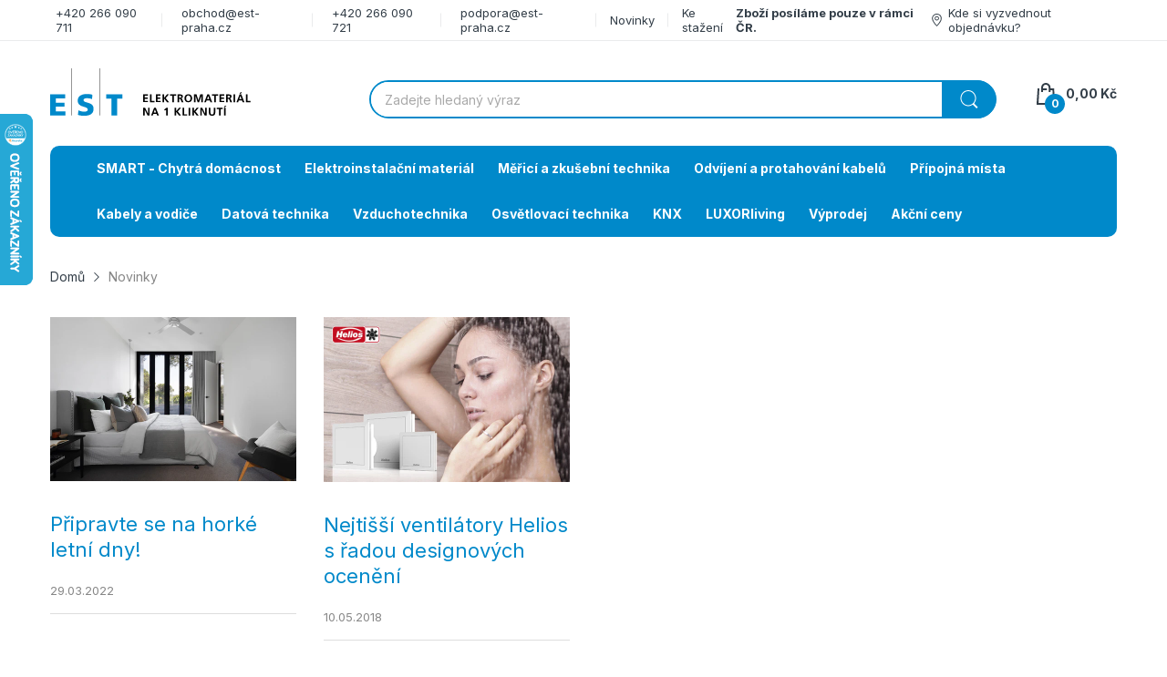

--- FILE ---
content_type: text/css
request_url: https://est-shop.cz/cdn/shop/t/112/assets/custom.css?v=7470893517071185071749800571
body_size: 1247
content:
.cart-final-price.product-price-vat-include{text-align:right;font-weight:var(--font-bold)}.pp-product-price-vat-exclude{font-size:14px!important;color:gray}.pp-product-price-vat-exclude div{font-size:14px!important;color:gray!important}.product-price-vat-include{font-size:calc(var(--heading-size-h1) - 1px);margin-top:10px;font-weight:var(--font-bold)}.pg-product-price-vat-exclude{font-size:12px!important;color:gray;margin-top:10px;margin-bottom:4px}.vat-container{display:flex;flex-direction:column}.pg-product-price-vat-include{font-size:var(--product-card-price-fs);margin-top:10px;font-weight:var(--font-bold)}@media (min-width: 1200px) and (max-width: 1440px){.pg-product-price-vat-exclude{font-size:10px!important;color:gray}.pg-product-price-vat-include{font-size:14px;margin-top:10px;font-weight:var(--font-bold)}}@media (min-width: 992px) and (max-width: 1199px){.pg-product-price-vat-exclude{font-size:8px!important;color:gray}.pg-product-price-vat-include{font-size:10px;margin-top:10px;font-weight:var(--font-bold)}}@media (max-width: 990px){.pg-product-price-vat-include{width:100%;font-size:12px}.pg-product-price-vat-exclude{font-size:10px!important}}.p-vat-sign{font-size:var(--body-font-size)}.minc-price-vat-exclude{font-size:14px!important;font-weight:400!important;color:gray!important}.minc-prices-vat-flex{display:flex;flex-direction:column}.minc-price-vat-include{font-weight:var(--font-bold);font-size:var(--heading-size-h4)}@media (min-width: 768px){.section-footer-widget .widget-phone{padding-top:0}.block-widget.block-certificate .block-widget_item{justify-content:end}.block-widget.block-certificate img{width:280px}}@media (max-width: 767px){quantity-input{height:48px;border-radius:25px}quantity-input quantity-input-minus,quantity-input quantity-input-plus{width:30px;flex:0 0 30px;height:30px}}.header-mobile_drawer,.header-mobile_drawer .mobile-layout-bar{background:var(--main-color)}.header-mobile_drawer .mobile-layout-bar .drawer-close svg{color:var(--header-bg-mobile-color)}.header-mobile_drawer>.drawer-wrapper{background:var(--main-color)}.header-mobile_drawer>.drawer-wrapper>ul.menu-mobile-list{background:var(--bg-sidenav)}.header-mobile_drawer>.drawer-wrapper>ul li>a{border-bottom:1px solid var(--main-color)}.header-mobile_drawer>.drawer-wrapper>ul li a{color:var(--main-color)}.product-availability{flex-basis:100%;font-size:var(--product-card-vendor-fs);color:#393}.page-collection-template .mobile-filter-icon span{display:none}.breadcrumb-list{scrollbar-width:none;-ms-overflow-style:none}.breadcrumb-list::-webkit-scrollbar{width:0!important}.product-tabs ul.nav-controls li:after{width:0!important;height:0!important}.product-tabs .tab-contents .tab-item{overflow-x:auto}@media (min-width: 768px){table.product-parameters td:first-child{width:50%}}table.product-parameters tr:nth-child(2n){background-color:var(--second-bg-color)}table.product-parameters td:first-child{white-space:nowrap;overflow:hidden;text-overflow:ellipsis}@media (max-width: 767px){table.product-parameters tr{display:grid;grid-template-rows:1fr 1fr}.product-tabs .tab-item table.product-parameters tr td:not(:last-child){border-inline-end-width:0;border-inline-end-style:none}.product-tabs .tab-item table.product-parameters tr:not(:last-child) td{border-bottom:0}.product-tabs .tab-item table.product-parameters tr td:last-child{border-bottom:1px solid var(--body-border-color)}}@media (max-width: 767px){div#heurekaTableft{margin-top:calc(50vh - 154px)!important}}.filter-group-extra{display:none}input#more-tag-filters[type=checkbox]{position:absolute;opacity:0;z-index:-1}input#more-tag-filters~label{cursor:pointer;height:auto;width:auto;padding:var(--gutter-xxs) var(--gutter-lg);font-size:var(--btn1-fs);font-weight:var(--btn1-fw);line-height:.9;color:var(--btn1-cl);background:var(--btn1-bg-cl);border:var(--btn1-border-width) solid var(--btn1-border-cl);border-radius:25px;transition:background .25s ease-in-out,color .25s ease-in-out,border .25s ease-in-out}input#more-tag-filters~label:hover{color:var(--btn1-hover-cl);background:var(--btn1-hover-bg-cl);border-color:var(--btn1-hover-border-cl)}input#more-tag-filters~label>.group-more{display:block}input#more-tag-filters:checked~label>.group-more{display:none}input#more-tag-filters~label>.group-less{display:none}input#more-tag-filters:checked~label>.group-less{display:block}input#more-tag-filters:checked~.filter-group-extra{display:block!important}.porduct-details .product-tabs{margin-top:3rem}.account-attributes{margin-bottom:20px}.custom-customers-account-company-detail{margin:20px auto}.custom-customers-account-company-detail tr{line-height:2}#account-form{display:flex;flex-direction:column;margin-top:15px}#account-form input{margin-bottom:15px}.edit-company-details-btn{width:100%}.customer-account-edit-company-details-btns{margin-left:auto;margin-right:auto}.header-menu>.menu-list>li:first-child{-webkit-padding-start:13px;padding-inline-start:13px}.header-menu>.menu-list>li:last-child{-webkit-padding-end:13px;padding-inline-end:13px}@media (hover: hover){.header-menu>.menu-list>li:hover{background-color:var(--nav-link-hover-bg-color)}}.page-collection-template .sb-widget .sb-menu{border:0!important}.page-collection-template .sb-widget .sb-menu ul.sb-menu-list li{margin:0}.page-collection-template .sb-widget .sb-menu ul.sb-menu-list li a{padding:10px 0}.page-collection-template .sb-widget .sb-menu .sb-heading{font-size:var(--heading-size-h4);font-weight:var(--font-body-weight);border-bottom:1px solid var(--body-border-color);padding-bottom:var(--gutter-xs);position:relative}.page-collection-template .collection-filters .collection-filters_title:before{display:none}.page-collection-template .sb-widget .sb-menu ul.sb-menu-list li ul{padding:7px 0 7px 20px}.page-collection-template .sb-widget .sb-menu ul.sb-menu-list li svg{color:var(--body-color);width:20px;height:20px}.page-collection-template .sb-widget .sb-menu ul.sb-menu-list li.active>.dropdown-inner svg{transform:rotate(180deg)}.page-collection-template .collection-filters .collection-filters_title{display:flex!important;justify-content:space-between!important;align-items:center;margin-bottom:1rem}.page-collection-template .collection-filters .filter-group{margin-bottom:var(--gutter-xxs);padding-bottom:var(--gutter-xxs)}@media (min-width: 992px){.page-collection-template .collection-filters .filter-group{margin-bottom:var(--gutter-xxs);padding-bottom:var(--gutter-xxs)}}@media (hover: hover){.page-collection-template .sb-widget .sb-menu ul.sb-menu-list li:hover .dropdown-inner>a,.page-collection-template .sb-widget .sb-menu ul.sb-menu-list li:hover>a{font-weight:400;color:var(--body-link-hover)}}#cartErrorMessage{color:red}#tab-content-files ul{list-style:none;padding:0;margin:0}#tab-content-files ul>li:before{content:"\1f4c4"}#tab-content-files ul>li>a{padding-left:.4rem}.footer .newsletter-container .newsletter-title{gap:10px}.footer .newsletter-container form .newsletter-form__message{padding-left:40px}.contact-map{padding-top:35px}@media (max-width: 767px){.item__flip-front--wrap-a{pointer-events:none}.section-logo-list,.section-image-gallery{margin-left:0!important;margin-right:0!important}.product-card_price_action .product-card_actions{display:flex}.section-featured-blog .section-wrapper{margin:20px 0}}.collection-subcategories .image img{object-fit:contain}.collection-subcategories{padding:20px 0}.subcollection-item .item{display:flex;flex-direction:row;justify-content:flex-start;align-items:center;height:90px;gap:5px;padding:5px;border:1px var(--body-border-color) solid;border-radius:10px;box-shadow:0 0 27px #0000001f}.subcollection-item .image{height:60px;width:auto;padding:5px 0}.subcollection-item img{position:inherit;height:50px;width:45px;max-width:50px}div.subcollection-item{padding:5px}.subcollection-item .text-box a{overflow-wrap:anywhere}.company-purchase span.label-tooltip{color:red;border-color:red}.company-purchase span.label-tooltip:after{border-color:red transparent transparent transparent}@media (min-width: 1050px){.subcollection-item .item{gap:10px;padding:10px 15px;height:100px}.subcollection-item .image{height:90px}.subcollection-item img{height:100%;width:65px;max-width:70px}}.collection-filters__title{font-size:1.3rem;font-weight:600}.filter-reset-button{background:transparent;border:none;cursor:pointer;padding:0;display:flex;align-items:center;justify-content:center;transition:transform .2s ease}.filter-reset-button:hover{transform:rotate(20deg)}.filter-reset-button svg{width:25px;height:25px}
/*# sourceMappingURL=/cdn/shop/t/112/assets/custom.css.map?v=7470893517071185071749800571 */


--- FILE ---
content_type: text/css
request_url: https://est-shop.cz/cdn/shop/t/112/assets/blog.css?v=182820954056706812201749800571
body_size: 1309
content:
@-webkit-keyframes mmfadeIn{0%{opacity:0}to{opacity:1}}@keyframes mmfadeIn{0%{opacity:0}to{opacity:1}}@-webkit-keyframes img-opacity{0%{opacity:0}30%{opacity:.3}to{opacity:1}}@keyframes img-opacity{0%{opacity:0}30%{opacity:.3}to{opacity:1}}@-webkit-keyframes hvr-icon-bob-float{to{transform:translateY(-8px)}}@keyframes hvr-icon-bob-float{to{transform:translateY(-8px)}}@-webkit-keyframes hvr-icon-bob{0%{transform:translateY(-8px)}to{transform:translateY(0)}}@keyframes hvr-icon-bob{0%{transform:translateY(-8px)}to{transform:translateY(0)}}@-webkit-keyframes animation-header-sticky{0%{transform:translateY(-158px);transition:transform .35s ease-in-out}to{transform:translateY(0);transition:transform .35s ease-in-out}}@keyframes animation-header-sticky{0%{transform:translateY(-158px);transition:transform .35s ease-in-out}to{transform:translateY(0);transition:transform .35s ease-in-out}}@-webkit-keyframes animation-drawer-left-to-right{0%{opacity:1;transform:translate(0)}to{opacity:0;transform:translate(340px)}}@keyframes animation-drawer-left-to-right{0%{opacity:1;transform:translate(0)}to{opacity:0;transform:translate(340px)}}@-webkit-keyframes animation-drawer-right-to-left{0%{opacity:0;transform:translate(340px)}to{opacity:1;transform:translate(0)}}@keyframes animation-drawer-right-to-left{0%{opacity:0;transform:translate(340px)}to{opacity:1;transform:translate(0)}}@-webkit-keyframes animation-left-to-right{0%{opacity:1;transform:translate(0)}to{opacity:0;transform:translate(-300px)}}@keyframes animation-left-to-right{0%{opacity:1;transform:translate(0)}to{opacity:0;transform:translate(-300px)}}@-webkit-keyframes animation-right-to-left{0%{opacity:0;transform:translate(-300px)}to{opacity:1;transform:translate(0)}}@keyframes animation-right-to-left{0%{opacity:0;transform:translate(-300px)}to{opacity:1;transform:translate(0)}}@-webkit-keyframes animation-top-bottom{0%{opacity:0;transform:translateY(-30px)}to{opacity:1;transform:translateY(0)}}@keyframes animation-top-bottom{0%{opacity:0;transform:translateY(-30px)}to{opacity:1;transform:translateY(0)}}@-webkit-keyframes animation-bottom-top{0%{opacity:0;transform:translateY(30px)}to{opacity:1;transform:translateY(0)}}@keyframes animation-bottom-top{0%{opacity:0;transform:translateY(30px)}to{opacity:1;transform:translateY(0)}}.article-card{margin:0 0 50px}@media (min-width: 768px){.article-card{margin-bottom:95px}}.article-card .article-card_header{margin:0 auto 17px}@media (min-width: 768px){.article-card .article-card_header{width:100%;margin-bottom:29px}}.article-card .article-card_header a{position:relative;display:block}.article-card .article-card_header a:before{content:"";position:absolute;left:0;right:0;bottom:0;background-color:#fff3;width:100%;height:0;z-index:1;transition:all .35s ease}@media (hover: hover){.article-card .article-card_header a:hover:before{height:100%}}.article-card .article-card_header img{position:relative}.article-card .article-card_header .image__style{padding-top:0!important}.article-card .article-card_title{font-weight:var(--font-body-weight);line-height:1.3;margin:0 0 19px;display:block;word-break:break-word}@media (min-width: 768px){.article-card .article-card_title{margin-bottom:23px}}.article-card .article-card_excerpt{display:none}.article-card .article-card_footer{display:flex;align-items:center;margin:29px 0 0}.article-card .article-card_footer .btn{font-weight:var(--font-body-weight);padding:13px var(--gutter-xlg);color:var(--btn2-cl);-webkit-margin-end:var(--gutter-xxs);margin-inline-end:var(--gutter-xxs)}@media (min-width: 1025px){.article-card .article-card_footer .btn:hover{color:var(--btn2-hover-cl)}}.article-card .article-card_footer .post-comment{display:flex;align-items:center}.article-card .article-card_footer .post-comment .demo-icon{display:flex;align-items:center;flex:0 0 16px;-webkit-margin-end:5px;margin-inline-end:5px}.article-meta{display:flex;align-items:center;flex-wrap:wrap;border-bottom:1px solid var(--body-border-color);padding:0 0 17px;color:var(--body-color-2);font-size:calc(var(--body-font-size) - 1px)}.article-meta li{list-style:none;margin:0 var(--gutter-xxs);position:relative;padding:0}.article-meta li:before{content:"";position:absolute;left:-12px;top:50%;width:5px;height:5px;border-radius:50%;transform:translateY(-50%);background:var(--body-color-2)}.article-meta li:first-child{-webkit-margin-start:0;margin-inline-start:0}.article-meta li:first-child:before{content:none}.page-blog-template-v2 #main-blog-grid{grid-gap:30px}.page-blog-template-v2 .article-card{margin-bottom:var(--gutter-sm)}@media (min-width: 768px){.page-blog-template-v2 .article-card{display:flex;flex-direction:column;margin-bottom:65px}}.sidebar{margin-top:var(--gutter-lg)}@media (min-width: 992px){.sidebar{margin-top:0}}.sidebar form{display:block;position:relative}.sidebar form input{display:block;width:100%}.sidebar form button{position:absolute;top:50%;right:15px;transform:translateY(-50%);display:flex;align-items:center;justify-content:center;color:var(--body-color)}.sidebar form button svg{color:currentColor}.sidebar form button svg path{fill:currentColor}.sidebar_widget{width:100%;padding:0;position:relative;clear:both;margin:0 0 var(--gutter-sm)}@media (min-width: 992px){.sidebar_widget{margin-bottom:46px}}.sidebar_widget .sb-title{font-weight:var(--font-body-weight);font-size:var(--heading-size-h4);text-transform:capitalize;border-bottom:1px solid var(--body-border-color);position:relative;margin:0 0 28px;padding:0 0 var(--gutter-xs)}.sidebar_widget .sb-title:before{content:"";position:absolute;left:0;right:0;bottom:-1px;width:70px;height:2px;background:var(--main-color)}.sidebar_widget .caption{line-height:1.6}.sidebar_widget.widget-menu{border:2px solid var(--body-border-color);border-radius:6px}.sidebar_widget.widget-menu .sb-title{padding:var(--gutter-xs) 22px;margin:0}.sidebar_widget.widget-menu .sb-title:before{content:none}.sidebar_widget.widget-menu ul li{list-style:none;padding:9px 5px}.sidebar_widget.widget-menu>ul{padding:13px}.sidebar_widget.widget-menu>ul>li{border-bottom:1px solid var(--body-border-color);color:var(--body-link)}.sidebar_widget.widget-menu>ul>li .dropdown-inner{display:flex;align-items:center;justify-content:space-between}.sidebar_widget.widget-menu>ul>li .expand{transition:all .35s ease-in-out;cursor:pointer}.sidebar_widget.widget-menu>ul>li a{color:inherit}.sidebar_widget.widget-menu>ul>li svg{width:10px;height:10px;color:currentColor}.sidebar_widget.widget-menu>ul>li svg path{fill:currentColor}.sidebar_widget.widget-menu>ul>li:last-child{border-bottom:none}.sidebar_widget.widget-menu>ul>li ul.dropdown-menu{border-top:1px solid var(--body-border-color);padding:var(--gutter-xxs) 0 0;margin-top:9px;display:none}@media (hover: hover){.sidebar_widget.widget-menu>ul>li ul.dropdown-menu li:hover>a{font-weight:var(--font-bold)}}.sidebar_widget.widget-menu>ul>li.active .dropdown-inner{font-weight:var(--font-bold)}.sidebar_widget.widget-menu>ul>li.active .expand{transform:rotate(90deg)}.sidebar_widget.widget-menu>ul>li.active ul.dropdown-menu{display:block}@media (hover: hover){.sidebar_widget.widget-menu>ul>li:hover .dropdown-inner>a,.sidebar_widget.widget-menu>ul>li:hover>a{font-weight:var(--font-bold)}}.sidebar_widget .articles-list .article:last-child{margin-bottom:0}.sidebar_widget .article{display:flex;margin:0 0 var(--gutter-sm)}.sidebar_widget .article .article_image{width:90px;-webkit-padding-end:var(--gutter-xs);padding-inline-end:var(--gutter-xs)}.sidebar_widget .article .article_image a{display:block;position:relative}.sidebar_widget .article .article_image a:before{content:"";position:absolute;left:0;right:0;bottom:0;background-color:#fff3;width:100%;height:0;z-index:1;transition:all .35s ease-in-out}@media (hover: hover){.sidebar_widget .article .article_image a:hover:before{height:100%}}.sidebar_widget .article .article_image img{-o-object-fit:cover;object-fit:cover}.sidebar_widget .article .article-content{flex:1}.sidebar_widget .article h6{font-weight:var(--font-body-weight);font-size:var(--body-font-size);line-height:1.4;display:block;text-transform:none}.sidebar_widget .article .meta-data{padding:5px 0 0;color:var(--body-color-2);font-size:calc(var(--body-font-size) - 2px)}.sidebar_widget .tags-list{display:flex;align-items:center;flex-wrap:wrap}.sidebar_widget .tags-list li{list-style:none}.sidebar_widget .tags-list li a{display:block;line-height:1.8;border:1px solid var(--body-border-color);padding:5px var(--gutter-xs);margin:0 0 8px;-webkit-margin-end:8px;margin-inline-end:8px}@media (hover: hover){.sidebar_widget .tags-list li a:hover{color:var(--btn1-hover-cl);background:var(--btn1-hover-bg-cl);border-color:var(--btn1-hover-border-cl)}}.article-template .article-template_body{margin:0 auto var(--gutter-lg);text-align:center}.article-template .article-template_title{font-weight:var(--font-body-weight);margin-bottom:35px}.article-template .article-meta{margin-bottom:var(--gutter-md);padding-bottom:var(--gutter-sm);color:var(--body-color)}.article-template .article-meta li:before{background:var(--body-color)}.article-template .article-template_content{margin-bottom:var(--gutter-sm)}@media (min-width: 768px){.article-template .article-template_content{margin-bottom:var(--gutter-xlg)}}.article-template .share-links{margin:0 0 var(--gutter-md)}.article-comments{margin-bottom:var(--gutter-xlg)}@media (min-width: 768px){.article-comments{margin-bottom:70px}}.article-comments .article-comments_title{font-size:calc(var(--body-font-size) + 2px);font-weight:var(--font-bold);font-family:var(--heading-font)}.article-comments ul:not(:empty){margin-top:18px}.article-comments ul li{list-style:none;display:flex}.article-comments ul li .comment_avatar{width:60px;height:60px;flex:0 0 60px;border-radius:50%}.article-comments ul li .comment_avatar img{-o-object-fit:cover;object-fit:cover;border-radius:50%}.article-comments ul li .comment_info{display:flex;flex-wrap:wrap;flex:1;-webkit-padding-start:var(--gutter-xs);padding-inline-start:var(--gutter-xs)}@media (min-width: 768px){.article-comments ul li .comment_info{-webkit-padding-start:var(--gutter-sm);padding-inline-start:var(--gutter-sm)}}.article-comments ul li .comment_info .author{font-weight:var(--font-bold);font-size:var(--body-font-size);font-family:var(--heading-font);-webkit-margin-end:5px;margin-inline-end:5px}.article-comments ul li .comment_info .date{font-size:calc(var(--body-font-size) - 1px)}.article-comments ul li .comment_info p{flex:0 0 100%}.comment-form .comment-form_headline{margin-bottom:var(--gutter-md);border-bottom:1px solid var(--body-border-color)}@media (min-width: 768px){.comment-form .comment-form_headline{margin-bottom:var(--gutter-xlg)}}.comment-form .comment-form_title{display:inline-block;margin-bottom:10px;padding-bottom:5px;position:relative}.comment-form .comment-form_title:before{content:"";position:absolute;left:0;right:0;bottom:-1px;width:100%;height:2px;background:var(--main-color)}.comment-form .comment-form_subtitle{color:var(--body-color-2)}.comment-form .input-group{margin-bottom:28px}.comment-form .btn{width:100%;padding:var(--gutter-xxs)}@media (min-width: 768px){.comment-form .btn{width:auto;padding:var(--gutter-xxs) var(--gutter-lg)}}.article-card_body{flex:1}.article-template iframe{max-width:100%}
/*# sourceMappingURL=/cdn/shop/t/112/assets/blog.css.map?v=182820954056706812201749800571 */


--- FILE ---
content_type: text/javascript
request_url: https://est-shop.cz/cdn/shop/t/112/assets/list-collection-item.js?v=55793400418161765371749800571
body_size: -558
content:
(()=>{var ListCollectionItem=class extends HTMLElement{constructor(){super(),this.elms={showMore:this.querySelector("a.toggle"),toggleItems:this.querySelectorAll("li.toggle-item"),image:this.querySelector("div.image")},this.elms.showMore!=null&&this.elms.showMore.addEvent("click",this.toggle.bind(this))}toggle(event){event.preventDefault(),this.elms.showMore.querySelectorAll("span").forEach(el=>el.classList.toggle("hide")),this.elms.image.classList.toggle("hide"),this.elms.toggleItems.forEach(el=>el.classList.toggle("hide"))}};customElements.define("list-collection-item",ListCollectionItem),console.log("list-collection-item.js loaded")})();
//# sourceMappingURL=/cdn/shop/t/112/assets/list-collection-item.js.map?v=55793400418161765371749800571


--- FILE ---
content_type: image/svg+xml
request_url: https://est-shop.cz/cdn/shop/files/EST_ESHOP.svg?v=1712559677&width=220
body_size: 492
content:
<svg xml:space="preserve" style="enable-background:new 0 0 788.1 197.4;" viewBox="0 0 788.1 197.4" y="0px" x="0px" xmlns:xlink="http://www.w3.org/1999/xlink" xmlns="http://www.w3.org/2000/svg" id="Vrstva_1" version="1.1">
<style type="text/css">
	.st0{fill-rule:evenodd;clip-rule:evenodd;fill:#0089CA;}
	.st1{fill-rule:evenodd;clip-rule:evenodd;}
</style>
<polygon points="0,102.8 58.7,102.8 58.7,118.4 22.2,118.4 22.2,135.8 56.7,135.8 56.7,151.4 22.2,151.4 22.2,170.2 
	60.1,170.2 60.1,185.9 0,185.9" class="st0"></polygon>
<path d="M111.2,165.5c5.6,3,13.5,5.4,22.7,5.4c7.1,0,13.8-1.3,13.8-7.9c0-15.8-39.4-5.9-39.4-36.2
	c0-19.9,19.7-25.6,36.3-25.6c7.9,0,16,1.3,21.5,3l-1.5,17.2c-5.9-2.5-12.3-3.5-18.5-3.5c-5.5,0-15,0.3-15,7.7
	c0,13.5,39.5,4.2,39.5,34.3c0,21.7-18.3,27.4-36.8,27.4c-7.7,0-17.3-1-24.7-3.7L111.2,165.5z" class="st0"></path>
<polygon points="240.7,119.1 220.4,119.1 220.4,102.8 283.5,102.8 283.5,119.1 262.9,119.1 262.9,185.9 240.7,185.9" class="st0"></polygon>
<g>
	<rect height="185.9" width="1.5" class="st1" x="83.8"></rect>
	<rect height="185.9" width="1.5" class="st1" x="193.8"></rect>
</g>
<g>
	<path d="M365.8,102.8H384v4.8h-12v7.6h11v4.8h-11v8.6h12.1v4.8h-18.3V102.8z"></path>
	<path d="M391.9,102.8h6.2v25.9H410v4.8h-18.1V102.8z"></path>
	<path d="M415.7,102.8h18.2v4.8h-12v7.6h11v4.8h-11v8.6H434v4.8h-18.3V102.8z"></path>
	<path d="M441.8,102.8h6.2V116l11.1-13.2h7.6L454,117.3l13.2,16.3h-8.1l-11.1-14.3H448v14.3h-6.2V102.8z"></path>
	<path d="M480,107.6h-8.8v-4.8H495v4.8h-8.8v25.9H480V107.6z"></path>
	<path d="M500.5,102.8h6.7c6.6,0,14.5-0.2,14.5,8.3c0,3.6-2.4,6.6-6.3,7.1v0.1c1.7,0.1,2.6,1.8,3.3,3.2l4.9,12h-6.9l-3.7-9.6
		c-0.9-2.3-1.7-3.2-4.3-3.2h-2v12.8h-6.2V102.8z M506.7,115.9h2c3,0,6.5-0.4,6.5-4.3c0-3.7-3.4-4-6.5-4h-2V115.9z"></path>
	<path d="M542.9,102.2c9.7,0,15.1,6.5,15.1,15.8c0,9.3-5.3,16-15.1,16c-9.9,0-15.1-6.6-15.1-16S533.1,102.2,542.9,102.2z
		 M542.9,129.2c6.3,0,8.6-5.6,8.6-11.2c0-5.4-2.5-11-8.6-11c-6.1,0-8.6,5.6-8.6,11C534.3,123.6,536.6,129.2,542.9,129.2z"></path>
	<path d="M565.3,102.8h9.9l7.3,23.3h0.1l7.3-23.3h9.9v30.8h-5.9v-25.4h-0.1l-8.3,25.4h-5.9l-8.3-25.4l-0.1,0.1v25.3h-5.9V102.8z"></path>
	<path d="M617.6,102.8h7l12.1,30.8h-6.8l-2.6-7.1h-12.5l-2.7,7.1h-6.4L617.6,102.8z M621,108.9L621,108.9l-4.5,12.7h9L621,108.9z"></path>
	<path d="M645.1,107.6h-8.8v-4.8h23.8v4.8h-8.8v25.9h-6.2V107.6z"></path>
	<path d="M665.8,102.8H684v4.8h-12v7.6h11v4.8h-11v8.6H684v4.8h-18.3V102.8z"></path>
	<path d="M691.6,102.8h6.7c6.6,0,14.5-0.2,14.5,8.3c0,3.6-2.4,6.6-6.3,7.1v0.1c1.7,0.1,2.6,1.8,3.3,3.2l4.9,12h-6.9l-3.7-9.6
		c-0.9-2.3-1.7-3.2-4.3-3.2h-2v12.8h-6.2V102.8z M697.8,115.9h2c3,0,6.5-0.4,6.5-4.3c0-3.7-3.4-4-6.5-4h-2V115.9z"></path>
	<path d="M720.6,102.8h6.2v30.8h-6.2V102.8z"></path>
	<path d="M744.2,102.8h7l12.1,30.8h-6.8l-2.6-7.1h-12.5l-2.7,7.1h-6.4L744.2,102.8z M747.6,108.9L747.6,108.9l-4.5,12.7h9
		L747.6,108.9z M748.1,94.3h6l-6,6.4h-3.7L748.1,94.3z"></path>
	<path d="M769.1,102.8h6.2v25.9h11.9v4.8h-18.1V102.8z"></path>
	<path d="M365.5,155.7h7.6l11.7,23h0.1v-23h5.9v30.8h-7.5l-11.8-23h-0.1v23h-5.9V155.7z"></path>
	<path d="M408.4,155.7h7l12.1,30.8h-6.8l-2.6-7.1h-12.5l-2.7,7.1h-6.4L408.4,155.7z M411.8,161.8L411.8,161.8l-4.5,12.7h9
		L411.8,161.8z"></path>
	<path d="M457,155.7h5.5v30.8h-6.2v-23.8l-5.2,4.2l-3.1-4L457,155.7z"></path>
	<path d="M489.3,155.7h6.2v13.2l11.1-13.2h7.6l-12.7,14.5l13.2,16.3h-8.1l-11.1-14.3h-0.1v14.3h-6.2V155.7z"></path>
	<path d="M520.5,155.7h6.2v25.9h11.9v4.8h-18.1V155.7z"></path>
	<path d="M544.1,155.7h6.2v30.8h-6.2V155.7z"></path>
	<path d="M558.8,155.7h6.2v13.2l11.1-13.2h7.6L571,170.2l13.2,16.3h-8.1L565,172.1h-0.1v14.3h-6.2V155.7z"></path>
	<path d="M589.8,155.7h7.6l11.7,23h0.1v-23h5.9v30.8h-7.5l-11.8-23h-0.1v23h-5.9V155.7z"></path>
	<path d="M623.7,155.7h6.2v17.8c0,5.2,1.7,8.7,6.4,8.7s6.4-3.4,6.4-8.7v-17.8h6.2v19.7c0,8.2-4.7,11.6-12.6,11.6
		s-12.6-3.4-12.6-11.6V155.7z"></path>
	<path d="M663.3,160.5h-8.8v-4.8h23.8v4.8h-8.8v25.9h-6.2V160.5z"></path>
	<path d="M686.8,147.2h6l-6,6.4h-3.7L686.8,147.2z M683.7,155.7h6.2v30.8h-6.2V155.7z"></path>
</g>
</svg>


--- FILE ---
content_type: text/javascript
request_url: https://est-shop.cz/cdn/shop/t/112/assets/blog-page.js?v=140505520907668024481749800571
body_size: 909
content:
(()=>{var InfiniteButton=class extends HTMLElement{constructor(){super(),this.isLoading=!1,this.initEventHandler()}initEventHandler(){const handler=cb=>{let self=this;return function(e){let rect=self.getBoundingClientRect(),settings=self.getInfo();!self.isLoading&&settings.nextPage&&window.pageYOffset+1e3>=rect.y&&cb()}};Object.assign(this,{unobserver:()=>{window.removeEvent("scroll",this.scrollHandler),this.removeEvent("click",this.scrollHandler)},observer(cb){this.scrollHandler=handler(cb),this.unobserver(),window.addEvent("scroll",this.scrollHandler),this.addEvent("click",this.scrollHandler)}})}reset(){this.setAttribute("data-current-page",1),this.setAttribute("data-next-page",1)}setStatus(status){switch(status){case"hide":this.addClass("d-none");break;case"show":this.removeClass("d-none");break;case"loading":this.setAttribute("loading",""),this.isLoading=!0;break;case"loaded":this.removeAttribute("loading"),this.isLoading=!1;break;case"reset":this.setAttribute("data-current-page",1),this.setAttribute("data-next-page",1);break}}setInfo({currentPage,nextPage}){this.setAttribute("data-current-page",currentPage),this.setAttribute("data-next-page",nextPage)}getInfo(){return{currentPage:+this.getAttribute("data-current-page"),nextPage:+this.getAttribute("data-next-page")}}},BlogTemplate={onLoad(){this.filterData=[],this.elms={infiniteButton:this.container.querySelector("infinite-button"),blogGridContainer:this.container.querySelector("#main-blog-grid"),tagElements:this.container.querySelectorAll(".js-tag"),paginationContainer:document.getElementById("pagination-container")},this.settings=JSON.parse(this.container.querySelector("script[data-blog-settings]").innerHTML),this.filterData={},this.canceLoadArticles=!1,this.settings.paginationType=="infinite"&&this.loadArticles().then(()=>this.initInfiniteButton())},initFilter(){let{tagElements}=this.elms,parent=tagElements[0].closest(".widget-tags");tagElements.forEach(tagItem=>{tagItem.addEvent("click",e=>{e.preventDefault();let{tagHandle}=tagItem.dataset,isActived=!1;tagItem.hasClass("active")?(isActived=!0,this.settings.currentTags=this.settings.currentTags.filter(tag=>tag!=tagHandle)):this.settings.currentTags.push(tagHandle),this.canceLoadArticles=!0,parent.addClass("pending"),this.updatePage("filter").then(()=>{isActived?tagItem.removeClass("active"):tagItem.addClass("active")}).catch(error=>{console.warn("Tag filter has an error:"),console.warn(error)}).finally(()=>{this.canceLoadArticles=!1,parent.removeClass("pending")})})})},initInfiniteButton(){let{infiniteButton,paginationContainer}=this.elms;customElements.define("infinite-button",InfiniteButton);let{nextPage}=infiniteButton.getInfo();nextPage&&(infiniteButton.observer(this.onInfiniteHandler.bind(this)),paginationContainer.removeClass("d-none"))},onInfiniteHandler(){let{infiniteButton}=this.elms,{currentPage,nextPage}=infiniteButton.getInfo();if(nextPage){currentPage++;let searchParams=this.getSearchParams(currentPage);infiniteButton.setStatus("loading"),this.updatePage("infinite",searchParams).then(()=>infiniteButton.setStatus("loaded"))}},async loadArticles(){let currentPage=AT.getParameterByName("page")||1;for(let i=1;i<=currentPage;i++){let searchParams=this.getSearchParams(i);if(this.canceLoadArticles){this.canceLoadArticles=!1;break}await this.updatePage("load-articles",searchParams)}},async updatePage(action,searchParams){!searchParams&&(searchParams=this.getSearchParams());let url=`${this.settings.url}${searchParams}`;return new Promise((res,rej)=>{try{AT.queue.add(this.getPage(url),html=>{this.renderPage(action,html),this.updateURLHash(url),res(1)})}catch(error){rej(error)}})},getPage(url){return this.filterData[url]?this.filterData[url].cloneNode(!0):fetch(url,{dataType:"text"}).then(content=>{let div=document.createElement("div");return div.innerHTML=content,this.filterData[url]=div.cloneNode(!0),div})},async renderPage(action,html){let{blogGridContainer,paginationContainer,infiniteButton}=this.elms,articles=[...html.querySelectorAll("#main-blog-grid article")];switch(action){case"filter":await AT.scrollTo(blogGridContainer,1e3,parseFloat(getComputedStyle(document.documentElement).getPropertyValue("--header-height"))+40).then(()=>{blogGridContainer.innerHTML=html.querySelector("#main-blog-grid").innerHTML,this.settings.paginationType!="infinite"&&(paginationContainer.innerHTML=html.querySelector("#pagination-container").innerHTML.replace(/&view=ajax/g,"").replace(/&amp;view=ajax/g,""))});break;case"infinite":case"load-articles":articles.forEach(article=>blogGridContainer.append(article));break}if(this.settings.paginationType=="infinite"&&action!="load-articles"){let{currentPage,nextPage}=html.querySelector("infinite-button").dataset;+nextPage?(paginationContainer.removeClass("d-none"),infiniteButton.observer(this.onInfiniteHandler.bind(this))):(paginationContainer.addClass("d-none"),infiniteButton.unobserver()),infiniteButton.setInfo({currentPage,nextPage})}},getSearchParams(page){return[this.settings.currentTags.length?`/tagged/${this.settings.currentTags.join("+")}`:"",[`page=${page||1}`,"view=ajax"].join("&")].join("?")},updateURLHash(url){history.pushState({},"",url.replace("&view=ajax",""))}};register("blog-template",BlogTemplate),load("blog-template")})();
//# sourceMappingURL=/cdn/shop/t/112/assets/blog-page.js.map?v=140505520907668024481749800571


--- FILE ---
content_type: text/javascript
request_url: https://est-shop.cz/cdn/shop/t/112/assets/quick-view-popup.js?v=14763240607299916531749800571
body_size: 2920
content:
(()=>{"use strict";let e=(e2,t2,s2)=>{let n2={};if(!e2)return;console.log(t2);let i2=e2.dataset.statusSoldOut,a=e2.getElementsByClassName("js-option-item");function o(t3){let s3,a2,o2=r();switch(t3){case 1:s3="root",a2=e2.querySelector(".js-swatch-item[data-position='1']");break;case 2:s3=o2.option1,a2=e2.querySelector(".js-swatch-item[data-position='2']");break;case 3:s3=o2.option1+" / "+o2.option2,a2=e2.querySelector(".js-swatch-item[data-position='3']")}switch(a2.dataset.style){case"select":{let e4=a2.getElementsByClassName("js-option-item")[0],t5=e4.value;switch(i2){case"hide":e4.innerHTML=n2[s3].map(e5=>`<option value="${e5}">${e5}</option>`).join(""),n2[s3].includes(t5)&&(e4.value=t5);break;case"disable":[...e4.options].forEach(e5=>{n2[s3].includes(e5.value)?e5.disabled=!1:(e5.disabled=!0,e5.selected=!1)}),[...e4.options].find(e5=>e5.disabled==0&&(e5.selected=!0))}break}case"color":case"image":case"button":let e3=a2.getElementsByClassName("js-option-item"),t4=[...e3].find(e4=>e4.checked).value;switch(i2){case"hide":e3.forEach(i3=>{n2[s3].includes(i3.value)?i3.closest(".swatch-group_wrapper").removeClass("d-none"):(i3.closest(".swatch-group_wrapper").addClass("d-none"),t4===i3.value&&(i3.checked=!1,e3[0].checked=!0))});break;case"disable":e3.forEach(i3=>{n2[s3].includes(i3.value)?i3.disabled=!1:(i3.disabled=!0,t4===i3.value&&(i3.checked=!1,e3[0].checked=!0))})}}e2.dispatchEvent(new CustomEvent("swatch-change",{detail:{position:t3,optionValue:o2[`option${t3}`]}}))}function r(){return[...e2.getElementsByClassName("js-swatch-item")].reduce((e3,t3)=>{switch(t3.dataset.style){case"select":let s3=t3.querySelector("select.single-option-selector");e3[s3.name]=s3.value;break;case"color":case"image":case"button":let n3=t3.querySelectorAll("input[data-single-option-selector]");e3[n3[0].name]=[...n3].find(e4=>e4.checked).value}return e3},{})}function c(e3){return t2.variants.find(t3=>Object.keys(e3).every(s3=>t3[s3]===e3[s3]))}t2.variants.length<2||(a.addEvents("change",function(){e2.dispatchEvent(new CustomEvent("swatch-change",{detail:{position:+this.dataset.optionPosition,optionValue:this.value}}))}),e2.addEvent("swatch-change",function({detail:{position:n3,optionValue:i3}}){switch(e2.querySelector(`[data-selected-option='option${n3}']`).innerHTML=i3,n3){case 1:t2.options.length>1?o(2):s2(c(r()));break;case 2:t2.options.length===3?o(3):s2(c(r()));break;case 3:s2(c(r()))}}),t2.variants.forEach(e3=>{if(e3.available){if(n2.root=n2.root||[],n2.root.push(e3.option1),n2.root=n2.root.reduce((e4,t3)=>(e4.includes(t3)||e4.push(t3),e4),[]),t2.options.length>1){var s3=e3.option1;n2[s3]=n2[s3]||[],n2[s3].push(e3.option2),n2[s3]=n2[s3].reduce((e4,t3)=>(e4.includes(t3)||e4.push(t3),e4),[])}t2.options.length===3&&(s3=e3.option1+" / "+e3.option2,n2[s3]=n2[s3]||[],n2[s3].push(e3.option3),n2[s3]=n2[s3].reduce((e4,t3)=>(e4.includes(t3)||e4.push(t3),e4),[]))}}),o(1))};class t extends HTMLElement{constructor(){super(),this.getElementsByClassName("js-popup-close").addEvents("click",this.close.bind(this))}close(){this.removeClass("is-open"),AT.enableScroll()}open(){this.addClass("is-open"),AT.disableScroll()}}class s extends t{constructor(){super()}open(t2){switch(this.querySelector(".js-popup-box-inner").innerHTML=t2,this.elms={priceCompareElement:this.querySelector(".js-price-compare"),priceElement:this.querySelector(".js-price"),skuElement:this.querySelector(".js-sku"),inventoryElement:this.querySelector(".js-inventory"),mediaMain:this.querySelector("#quick-view-product-media-main"),mediaThumnails:this.querySelector("#quick-view-product-media-thumnails"),selectMaster:this.querySelector("#select-master"),addToCartButton:this.querySelector(".js-atc-btn"),formElement:this.querySelector("form[action*='/cart/add']"),labelSaveContainer:this.querySelector(".js-product-label-save"),swatchContainer:this.querySelector("swatch-component"),quantityInputContainer:this.querySelector(".js-product-quantity"),subscribeForm:this.querySelector("#contact-notify-when-available"),dynamicCheckoutContainer:this.querySelector(".js-product-dymanic-checkout")},this.settings=JSON.parse(this.querySelector("[data-settings]").innerHTML),this.product=JSON.parse(this.querySelector("[data-product-json]").innerHTML),this.variantsInventory=JSON.parse(this.querySelector("[data-variants-inventory-json]").innerHTML),Object.keys(this.variantsInventory).forEach(e2=>{this.product.variants.find(t3=>t3.id==e2&&Object.assign(t3,this.variantsInventory[e2]))}),this.initSliderMedia(),this.initInventory(),this.initFormAddToCart(),e(this.elms.swatchContainer,this.product,this.handleVariantChange.bind(this)),theme.settings.shop.reviewApp){case"shopify":window.SPR&&(window.SPR.initDomEls(),window.SPR.loadBadges())}AT.debounce(()=>{this.addClass("is-open"),AT.disableScroll()},50)()}initSliderMedia(){let{mediaMain:e2,mediaThumnails:t2}=this.elms;!customElements.get("slider-component")&&AT.initCustomElements("slider-component"),this.mainSlider=e2.init({gutter:12}),t2.init()}handleVariantChange(e2){let{skuElement:t2,selectMaster:n2,mediaMain:a}=this.elms;if(!e2)return this.updateVariantStatus(),void a.addClass("product-sold-out");this.currentVariant=e2,this.updateLabelSave(e2),this.updateVariantStatus(e2),this.updatePrice(e2),this.updateProductTitle(e2.name,e2.option1),this.initInventory(),e2.available?a.removeClass("product-sold-out"):a.addClass("product-sold-out"),e2.sku?t2.innerHTML=e2.sku:t2.innerHTML=theme.strings.product.skuNA,e2.featured_media&&this.mainSlider.goTo(e2.featured_media.position-1),n2.value=e2.id}initInventory(){let{inventoryElement:e2}=this.elms;if(!e2){console.error("inventoryElement is not defined");return}this.inventory={setStatus:(t2,n2)=>{if(!(!n2||!n2.hasOwnProperty("inventory_quantity"))&&this.settings.showInventory)switch(e2.setAttribute("data-status",t2),t2){case"coming-stock":e2.querySelector(".inventory_coming-stock").innerHTML=theme.strings.dateComingStock.replace("{{ date }}",n2.next_incoming_date);break;case"low-stock":console.log("working low stock"),e2.querySelector(".inventory_low-stock").innerHTML=(n2.inventory_quantity==1?theme.strings.product.itemLowStock:theme.strings.product.itemsLowStock).replace("{{ quantity }}",n2.inventory_quantity);break;case"items-stock":console.log("working items stock"),e2.querySelector(".inventory_items-stock").innerHTML=(n2.inventory_quantity>1?theme.strings.product.itemsStock:theme.strings.product.itemStock).replace("{{ quantity }}",n2.inventory_quantity);break;default:console.error("Invalid status passed to setStatus")}}};let swatchGroupInner=document.querySelector(".swatch-group_inner");swatchGroupInner?swatchGroupInner.addEventListener("change",()=>{let selectedVariant=this.currentVariant;if(!selectedVariant){console.error("selectedVariant is undefined");return}let status;selectedVariant.inventory_quantity>1?status="items-stock":selectedVariant.inventory_quantity==1?status="low-stock":status="coming-stock",this.inventory.setStatus(status,selectedVariant)}):console.error("swatch-group_inner element not found")}updateVariantStatus(e2){const wishlistVariant=document.querySelector(".product-wishlist-compare"),peopleInCart=document.querySelector(".people-in-cart"),shippingTime=document.querySelector(".shipping-time");let{addToCartButton:t2}=this.elms;e2?(this.settings.enableSubscribe&&(this.updateDynamicCheckout(e2.available),this.updateSubscribeForm(e2)),this.updateAddToCartButton(e2),this.updateInventory(e2)):(t2.disabled=!0,t2.querySelector("span").innerHTML=theme.strings.product.unavailable,wishlistVariant&&wishlistVariant.classList.add("d-none"),peopleInCart&&peopleInCart.classList.add("d-none"),shippingTime&&shippingTime.classList.add("d-none"),this.inventory.setStatus("out-stock"))}updateProductTitle(newTitle,newVariant){let titleElement=document.querySelector(".product-details_title"),variantElement=document.querySelector(".pr_title_variant");titleElement&&(titleElement.innerHTML=newTitle,variantElement&&(variantElement.innerHTML=newVariant?` - ${newVariant}`:""))}updateDynamicCheckout(e2){let{dynamicCheckoutContainer:t2}=this.elms;t2&&(e2?t2.removeClass("d-none"):t2.addClass("d-none"))}updateSubscribeForm(e2){let{subscribeForm:t2}=this.elms,s2=t2.querySelector("input[name='contact[body]']"),n2=t2.querySelector(".js-product-subscribe");!AT.getParameterByName("contact_posted")&&n2.removeClass("posted-successfully"),s2.value=s2.dataset.value.replace("{{product_name}}",e2.name),e2.available?n2.addClass("d-none"):n2.removeClass("d-none"),t2.addEvent("submit",()=>{AT.cookie.set("subscribe-variant-id",this.currentVariant.id)})}updateAddToCartButton(e2){let{addToCartButton:t2,quantityInputContainer:n2}=this.elms;const wishlistVariant=document.querySelector(".product-wishlist-compare"),peopleInCart=document.querySelector(".people-in-cart"),shippingTime=document.querySelector(".shipping-time");e2.available?(t2.disabled=!1,t2.querySelector("span").innerHTML=e2.inventory_quantity===0&&e2.incoming?theme.strings.product.preorder:theme.strings.product.addToCart,this.settings.enableSubscribe&&n2&&n2.classList.remove("d-none"),wishlistVariant&&wishlistVariant.classList.remove("d-none"),peopleInCart&&peopleInCart.classList.remove("d-none"),shippingTime&&shippingTime.classList.remove("d-none")):(t2.disabled=!0,t2.querySelector("span").innerHTML=theme.strings.product.soldOut,this.settings.enableSubscribe&&n2&&n2.classList.add("d-none"),wishlistVariant&&wishlistVariant.classList.add("d-none"),peopleInCart&&peopleInCart.classList.add("d-none"),shippingTime&&shippingTime.classList.add("d-none"))}updateInventory(e2){let{inventoryElement}=this.elms;e2.available?e2.inventory_management?e2.inventory_quantity==0&&e2.incoming?(this.inventory.setStatus("coming-stock",e2),inventoryElement.setAttribute("data-status","coming-stock")):e2.inventory_quantity<=this.settings.inventoryThreshold?(this.inventory.setStatus("low-stock",e2),inventoryElement.setAttribute("data-status","low-stock")):(this.inventory.setStatus("items-stock",e2),inventoryElement.setAttribute("data-status","items-stock")):(this.inventory.setStatus("in-stock"),inventoryElement.setAttribute("data-status","in-stock")):(this.inventory.setStatus("out-stock"),inventoryElement.setAttribute("data-status","out-stock"))}initFormAddToCart(){let{formElement:e2,addToCartButton:t2}=this.elms;e2.addEvent("submit",s2=>{t2.hasClass("has-pending")||t2.insertAdjacentHTML("beforeend",'<svg class="svg-loading" xmlns="http://www.w3.org/2000/svg" xmlns:xlink="http://www.w3.org/1999/xlink" style="margin: auto; background: none; shape-rendering: auto;" width="28px" height="28px" viewBox="0 0 100 100" preserveAspectRatio="xMidYMid"><circle cx="50" cy="50" fill="none" stroke="var(--main-color)" stroke-width="5" r="35" stroke-dasharray="164.93361431346415 56.97787143782138">  <animateTransform attributeName="transform" type="rotate" repeatCount="indefinite" dur="1s" values="0 50 50;360 50 50" keyTimes="0;1"></animateTransform></circle></svg>'),s2.preventDefault(),t2.addClass("pending","has-pending"),Cart.add(e2).then(()=>{this.close()}).catch(e3=>{AT.loadPopupMessage().then(()=>{Popups.closeAll(),PopupMessage.open(e3.description)})}).finally(()=>{t2.removeClass("pending")})})}updateLabelSave(e2){let{labelSaveContainer:t2}=this.elms;if(t2){let n2=t2.querySelector(".js-percent"),a=t2.querySelector(".js-money-saved");if(n2&&a){let{compare_at_price:i2,price:r}=e2;i2>r?(a.innerHTML=(i2-r).toCurrency(),n2.innerHTML=Math.round((i2-r)/i2*100),t2.classList.remove("d-none")):t2.classList.add("d-none")}}}updatePrice(e2){let{priceCompareElement:t2,priceElement:n2}=this.elms;e2.compare_at_price?(t2.innerHTML=e2.compare_at_price.toCurrency(),t2.removeClass("d-none")):t2.addClass("d-none"),n2.innerHTML=e2.price.toCurrency();let v=document.querySelector(".product-price-vat-include-inside"),priceWithVatStr=(parseFloat(v.getAttribute(`data-variant-price-vat-${e2.id}`))*1.21).toString(),formattedPriceWithVat=priceWithVatStr.slice(0,-2)+","+priceWithVatStr.slice(-2);v.setAttribute("data-js-product-price-vat",formattedPriceWithVat),v.innerHTML=`${formattedPriceWithVat} K\u010D&nbsp;s DPH`}switchVariantById(e2){let{swatchContainer:t2}=this.elms,s2=theme.product.variants.find(t3=>t3.id==e2);s2&&s2.options.forEach((e3,s3)=>{[...t2.querySelectorAll(`[name='option${s3+1}']`)].find(t3=>{switch(t3.tagName){case"INPUT":t3.value==e3&&(t3.checked=!0,t3.dispatchEvent(new Event("change")));break;case"SELECT":t3.value=e3,t3.dispatchEvent(new Event("change"))}})})}}let n=document.getElementById("popup-container"),i=n.content.querySelector("popup-quick-view");i&&(n.insertAdjacentElement("beforebegin",i),customElements.define("popup-quick-view",s),window.PopupQuickView=i,Popups.push("popup-quick-view",window.PopupQuickView)),console.log("popup-quick-view script loaded")})();
//# sourceMappingURL=/cdn/shop/t/112/assets/quick-view-popup.js.map?v=14763240607299916531749800571


--- FILE ---
content_type: application/javascript; charset=utf-8
request_url: https://searchanise-ef84.kxcdn.com/preload_data.7M1f5n6o0d.js
body_size: 11895
content:
window.Searchanise.preloadedSuggestions=['tado x','protahovací pero','keramická trubičková pojistka 5x20 mm s hasivem','shelly plus','shelly plus 1','kabelová průchodka','shelly 1pm','rozbočovací krabice','skleněná trubičková pojistka','nuki smart lock','shelly pro 3em','run potec','z-wave gateway','trubičková pojistka','prodluzovaci kabel','shelly 2pm','pojistka keramicka','shelly 3em','shelly pro 1','shelly pro','shelly em','versahit dual','vestavná zásuvková jednotka','tado v3','shelly plus 2pm','shelly wall display','pojistka 6,3x32','z-wave gateway brána','čidlo pohybové','pira t','kabelová punčoška','shelly plus 1pm','shelly blu','gewiss gw','zásuvkovy rozvadeč','shelly gen3','prodlužovací kabely','helios minivent m1/100','shelly wave','z wave','vidlice 16a','walther werke','keramická trubičková pojistka','odvijec kabelu','shelly wall','runpotec rtg','walther cee neo','instalační krabice','nuki smart lock pro 4','shelly pro 3','zásuvka 230v','nuki pro','shelly 1 gen3','pojistka 5x20','shelly pro 2','shelly dimmer','shelly wall switch','shelly uni','čidlo pohybu','trubičkové pojistky keramické','shelly add-on','zásuvková skříň','titanex h07','spinaci hodiny','teplotní senzor','vačkový spínač','shelly i4','shelly h&t','proudový chránič','shelly plus addon','vestavna zasuvka','zásuvka 400 v','vidlice 32a','plug s','protahovací pera','6,3x32 mm','shelly gen4','zásuvková jednotka','kabel titanex','shelly 1 gen4','shelly 2pm gen3','shelly blu h&t','dallas ds18b20','skleněná pojistka 5x20 250v','exit edge','shelly mini','patch kabel','shelly pro 1pm','walther spojka','termostatické hlavice','shelly plug','zasuvka 400v','čidlo pohybu theben','shelly plus i4','xb 500 t','wall display','kabel h07rn-f','zásuvkový rozvaděč osazený','opravná sada','pojistka 250v','vačkový vypínač','shelly gen 4','helios els','runpotec sada','hlavice tado x','nabíjecí hub vestavný','titanex premium','shelly pro 3em-3ct63','shelly pro 4pm','nuki ultra','vidlice 230v','garážová vrata','shelly plug s gen3','theben luxa','h07 rn-f','x board','navíjecí stojan','kabelová punčoška s poutkem','shelly 1 mini','trubičková pojistka 5x20 mm','walther vidlice','shelly 1 pm gen 3','z wave gateway','helios m1','f tronic','shelly plug s','pojistka t','shelly 1l','trubickova pojistka 4 250','keramická pojistka 5x20','shelly 1 mini gen3','shelly pm','add on','rozvaděč gewiss','signální víčko','jistic doepke','trubičkové pojistky','pohybové čidlo','bridge x','soumrakový spínač','shelly h&t gen3','shelly blu gateway','rele wifi','shelly rgbw','led pasek','shelly 1pm gen4','pouzdro helios','shelly 1pm gen3','měření teploty','pro 3em','versaflap pro','tado bridge','titanex h07 rn-f','krabice spojovaci','400v zasuvka 16a','walther neo','hlavni vypinac','shelly button','bachmann twist','nouzové tlačítko','shelly em gen3','keramická trubičková pojistka 6,3x32 mm','st benning','vestavná zásuvková','měření spotřeby','nabíjecí hub vestavný versapick','shelly blu trv','runpotec runpo 5','nástěnná zásuvka','shelly add on','nuki keypad','runpotec cb260','runpotec rc3','shelly pro em 50','bachmann twist 2','shelly dimmer 2','ventilator do koupelny','shelly plus add-on','shelly rgb','titanex 3g2,5','shelly elektroměr','theben pira','spinaci modul dc','čidlo theben','kamera runpotec','vestavné zásuvky','shelly uni plus','shelly blu motion','walther 32a','shelly termostat','zásuvky 230 v','versahit mono','nuki keypad 2 pro','shelly pro em','shelly bypass','keramická trubičková pojistka 5x20','shelly 2 pm','náhradní péro','shelly hlavice','zásuvka s','els els-gu pod omítku','shelly spínač','shelly display','titanex 3g1,5','shelly wave i4','senzor teploty','runpotec sada protahovacích prutů runposticks comfort','els gu','punčoška se','lano pro tažení kabel','gf3 slim','runpotec gf3','pojistka do','čidlo pritomnosti','6,3x32 mm t v','shelly spinaci modul','asa versapick','pojistka skleněná t','runpotec puncoska','runpotec xb500','shelly door/window','lišta na','asa zásuvky','jističe doepke','shelly pro 3em 120a','wifi spinač','runpotec xb','rotahovací pero','shelly plus uni','špička runpogleiter','tado bridge x','din lišta','gateway shelly','runpotec kabelová punčoška','keramická pojistka','gf4.5 pero','kabel 4x2,5','analogové spínací hodiny','shelly din','nuki go','shelly blue','gewiss spínač','termostat shelly','skleněná trubičková pojistka 5x20 mm','shelly motion','usb vestavný','pojistka 5x30','rozvodnice nástěnná','pro 2pm','ekey zdroj','shelly plus 1/1 pm addon senzorové rozhraní','shelly duo','skleněná pojistka 250v','nabíjecí hub','pero protahovací','shelly plus rgbw pm','kabelový organizér','naviják runpotec cw 800 e','titanex 5g10','ds18b20 3 meters','zasuvka shelly','krabice venkovní','trubičková pojistka t 3,5 a/250 v','versahit mono combi','h&t gen 3 s','shelly 2pm gen4','elektroměr shelly','lo ra ad','prodlužovací kabel cee 16a 400v','protahovací pero rtg 6','10 a pojistka','nuki smart lock ultra','eska 5x30','xb 300 cable roller','blu h','shelly 50a','x-board xb300','shelly blu wall switch 4','propojovací lišta','redukce na','usb c','power pack','zásuvka 230v 16a cee','objímka e27','runpotec gf3 slim','dálkový spínač','prodlužovací kabel cee','versa hit','sklenená pojistka','helios minivent m1','plus 1pm','do stolu','shelly teplotní čidlo','shelly pro 2pm','theben spinaci hodiny','náhradní protahovací','walther werke cee neo','pojistka keramicka 2,5 a/250v','theben ram','16a 5p 400v','kabel ip 44','konektor rj 45','astronomické digitální spínací hodiny','sada profi protahovací pero','lisovací dutinky','inspekcni kamera','shelly pm mini','shelly gen','shelly plug s gen3 zásuvka s měřením spotřeby wifi bílá','keramická trubičková pojistka 5x20 mm','tf1-set instalační','kabel 400v','shelly wall display x','krabice na omítku','protahovací pero gf3','skleněné pojistky','závit rtg6','walther 16a','benning cm','protahovací pistole','shelly switch','titanex 5g6','shelly měření teploty','shelly gen3 pm mini','plus 2pm','řídící jednotka','wall switch','skleněná trubičková pojistka 6,3x32 mm','nuki fob','shelly 2 pm gen 3','minivent m1','shelly plus i4 dc','nuki bridge','benning pv 2','versahit mono usb','asa dual','cable roller odvíječ kabelů','prodlužovac kabel','helios m1/120','gewiss gw 44','termostatická hlavice tado x','nástěnná zásuvka neo','shelly plus1','silikonový jednožilový vodič','jistič d','ovládání vrat','× lepidlo nebo instalační materiál','světlo na','runpotec příslušenství','cylindricka vlozka','dálkové ovládání','prodlužovací kabel 32a','runpotec xb500 t','f tronic ui__400','shelly dimmer2','vestavná zásuvková jednotka versapad','16 a vidlice','protahovací pero runpo 5','rozvodnice pod omítku','zástrčka 230 v','versatek pro','runpo sticks','plovákový spínač','zasuvka pod omítku','gewiss kontakt','vestavná jednotka','sul 180 e','protahovací prut','shelly i4 gen3','led zdroj','silikonový kabel','krabice s','shelly wave pro 1','schodišťový časový spínač','odvíječ kabelů x board xb 500','montážní pouzdro','tado hlavice','5x20 f','pojistka keramicka t v','rtg 6 mm','shelly s','shelly gen3 1pm mini','kabelové oko','shelly gen 3','shelly en','na c','chránič 16 a','rozbocovaci krabice mm','titanex h07rn-f','helios mini','shelly gateway','kabel cee','shelly 1pm gen','vestavná zásuvková jednotka s krytem','runpo z','theben selekta 170','měřením spotřeby','rozbočovací krabice gewiss','dk krabice','trubičková pojistka 5x20','skleněná pojistka t','nuki klavesnice','runpotec met4','pohyblivý přívod','kabel zemnící','vidlice 16a 5p','pryžový kabel','shelly lan','vodící špička','krabice f-tronic','runpotec rp5','runpotec protahovaci pero','versaframe 2.0 pro','cee na kabel','shelly zásuvka','cee zasuvky','blu gateway gen3','runpotec trn','trubičková pojistka 6,3x32','dveře k','asa příslušenství','shelly pro 4','prodlužovací kabel s','protipožární krabice','vačkový spínač 63a','shelly 1 pm','wave gateway','plus 1/1 pm addon','theben čidlo','shelly pro pm','shelly ht','exit light','versapick ovalny','tr 610 top3','shelly wave shutter','gewiss kontakt rozpínací','shelly mini 1 gen3','chytré zásuvky','shelly gen3 1pm','gewiss krabice','paměťová karta','kabel 2x1','sada multifunkční trn','walther 236 vidlice 32a 5p 400v 6h ip44 úhlová','shelly čidlo','termostatická hlavice','zásuvka vestavná','em gen3','h07rn-f 5g4','vestavná zásuvková jednotka versaflap','shelly addon','žárovky e27','ekey home','pouzdro pod','keypad 2 pro','přístrojová krabice','wifi relé','doepke chránič','cw 800 e','runpotec 3mm','walther cee 16a 5p 400v','vypínač č 2','ozbočovací krabice','ysly 2x1','kabelová punč','pojistka keramická 5x20 16 a','neo one-touch','časový spínač','pojistka 6,3x32 t','chranic typ b','čidlo pohybu theluxa r180','runpotec opravna sada','runpotec 50m','kabel gumový','shelly at on','spínací moduly','sůl 180 a','400v 16a','runpotec 15m','runpotec 10m','pojistka skleněná 5x20','cable roller','instalační trubka','usb a+c','shelly 3pm','shelly h&t gen 3','trubičková pojistka 5x20 mm t','teplotní čidlo ds18b20','els mb','krabice spojovací na omítku','zasuvky na st','na pojistky','žárovka do','shelly plus 2 pm','shelly wifi','shell 2pm','chytrý zámek','nerezové kabelové punčošky','z wave brána','benning mm','shelly tlačítko','runpotec x-board','160 ma/250v','m1/100 f','montážní návod','shelly 1 gen 4','400v kabel','zásuvka do pracovní desky','helios minivent','zásuvka 32a 400v','tado termostat','doepke proudovy chranic','zásuvkový sloupek','shelly lan switch','ekey dline','plug s gen3 black','shelly em 50a','gewiss gw44209','shelly plus 1pm spínací modul','shelly wave 1','transparent víkem','versahit dual bílá','shelly senzor','rozbočovací krabice pod omítku','est zásuvkový rozvaděč','shelly shutter','titanex 7 g 2.5','protahovací prut runposticks','shelly add','zásuvka 32a','shelly door','stropní ventilátor','asa plastici','helios minivent m1/100 f','zásuvk na kabel','stavební rozvaděč','wall display bla blu','shelly wave 1 mini','zkoušečka napětí','blu trv','gewiss gw42201','thread border router','telegärtner konektor ie t568b','podlahová zásuvka','cable grip','zásuvka 230 v 32 a','tažné lano','gewiss 63a','benning pv 1-1','selekta 170 top3','titanex 4g','shelly 1 plus','5p 16a','shelly rc snubber','shelly button 1','shelly blu button','nexans pryžový kabel titanex h07 rn-f','tado starter','pojistka rychlá','pro 1pm','shelly pro dimmer','shelly ds18b20','skleněná pojistka 5x30','zástrčka 230 v 32 a','benning pv','runpotec slim','shelly h&t gen 3 senzor teploty a vlhkosti','shelly smart control','ventilator helios minivent','gateway brána','shelly 1 gen 3','klešťový měřicí','shelly pro dimmer 2','versahit dual nerez','pro3em switch add-on','f 250v','tado stojan','pojistka keramicka t','protahovací per','kabel 6a','5x20 s hasivem','wifi na din','gewis rozbočovací krabice','prodluzovaci kabel 20m venkovni','shelly wall displeje','5x20 mm f','kabel do vody','nuki 221147 smart lock pro','prodlužovací kabel 32a 400v','trubickova pojistka t 1','na povrch','walther fw','jak bojler shelly','kabel 230v','titanex 3x1,5','runpotec pero','spojka pro pero ze skelného vlákna ø 6 mm','shelly blu h&t senzor teploty a vlhkosti','wifi zasuvka','rele ho','rozbočovací na','chránič a','z-wave gateway z-wave gateway','doepke 6i','vestavná zásuvková jednotka versahit','f-tronic rozbocovaci krabice e125','vypínače na din lištu','asa 06016f00001 napájecí kabel gst vidlice 230v konektor gst18i3','keramická trubička pojistka','kabel 5x 2,5','runposticks comfort packet','chránič do zeme','s hasivem','shelly wall display x2','exit edge 120x320x25mm','shelly led','nuki vložka','32a 400v','shelly 4pm','shelly stykač','prodlužovací kabely 230v 20m','versa flap','shelly blu wall switch','home assistant','eska skleněná trubičková pojistka 5x20 mm','pruchodka hlinik','smart lock go','vypínač gewis','trubickova 6,3x32','šroub gewis','cee 32a 400v','ekey xline','pozarni hlasice','wifi kamera','shelly ovladač','shelly wall frame','versaflap dual','shelly plus 1/1pm','smart lock','helios els-v 60','shelly 1 gen','vypinač hlavní','shelly wave 1pm','dálkový ovladač','xb board','odvíječka kabelových bubnů','t 1,6a','blu h&t','ocelové protahovací pero','runpotec sada příslušenství','spinac casovy','shelly flood','flex kabe','shelly pro 3em-400','venkovni prodluzovaci kabel','shelly wave pro 3','shelly wave pm mini','5x20 f 2','čidlo vlhkosti','shelly plug 16a','zásuvka do','zemnící kabel','sif 1,5 žlutý','led zarovky','zástrčka kabel','shelly shelly wave pro 1','shelly zaluzie','čidlo pří','bezdrátová nabíječka','h07 rn-f 3g2,5','shelly plus rgbw','shelly wave 2pm','smart lock pro','shelly dimmer 0-10v','tado teplotní čidlo','brána z-wave','gw42201 nouzové','versaflap pro kabel','multifunkční trn','zásuvky ip44','dht22 pro','pojistky f v','podlahové topení','shelly pro 3em 400a','adapter vložky','ip65 krabice','skleněná pojistka t 8 a 5x20','prodlužovací kabel na v','lepidlo na runpotec','zásuvka do stolu','led power','walther 400v','vestavná zásuvk','est silikonový','shelly zigbee','prodlužovací kabely v','walther one-touch','speciálního nářadí','helios els-vn 100/60','helios els 60','uni shelly','runpotec navíječ','5x20 mm t','display xl','runpotec prázdný box','16 a 5p','pojistka 5x25 1 a/250','rn-f 4g35','dls b32','světlo led do','spojka 16a 5p','eska 5x25','spojka pro pero','zastrcka 32a','shelly 3em 63t','5m 400v','shelly spínací','průhledné víko','stropni světla','t54015 prodlužovací','koncovka pro protahovací pero','6.3x32 mm','m1 120 f','zásuvka 16 a','asa versa','shelly 1 mini gen4','náhradní pero ø 3mm','prodlužovací kabel 400v','doepke dfs4','žaluziový modul','gewiss rozvodnice','wave gateway brána','ovladani garazova','els vn 100','titanex h07 rn','elsy flex','nuki smart pro','šroub gewi','shelly řídící jednotka','32a 4p','shelly cloud','shelly pohybové čidlo','trubičková pojistka 5x20 mm t 6,3 a/250v','kabel 3x2,5','skleněná 5x20','shelly rc','helios els-vnc 100','do nábytku','kabe ysly-jz','skřín na','nexans pryžový','shelly teplotní senzor','pojistka a','2pm wifi','venkovni zasuvka 230v','venkovni zasuvka 230 vidlice','venkovni zasuvka 230 v','úhlová vidlice','asa plastici s.r.l asa','prodlužovací kabel cee 16a 230v','zasuvka 230 v v','runpotec t','addon modul','gas senzory','shelly 3em-63t gen3','versahit dual 2x230v','eska pojistka','rozbočovací krabice s ploch víkem','suchý zip','a pojistky','kabelova pruchodka bila','shelly ds18b20 3 metry teplotní senzor','xb 500 cable roller','shelly1 gen 3','pir čidlo','shelly 3 em','pero ze skelného vlákna','shelly plus 1pm gen3','shelly vypinac','kabelové svorky','příslušenství pro system','up kabelu','modulový panel','zásuvka na použití','h07rn-f titanex','gelový lubrikant','nuki smart lock go','mini vent','runpotec odvíječ','4 b sk','800 ma/250v','shelly gen3 2pm','čtyř s','čelní kryt','zástrčka 16a','asa plastici prislusenstvi','asa mono','shelly pro 3em 120','els-va pro pouzdra els-gu','termostat na','stolní zásuvková jednotka','runpotec kamera','shelly rámeček','termostat tado x tado bridge x','polyuretanový vodič','aktor dmg','tado x bridge','nastavení shelly','cable box','držák kabelů','shelly plus i4/i4dc','pojistka set','kabel 5 x 4','helios pouzdro','inspekční kamery','shelly 1pm mini gen3','shelly detektor','průchodka 100x100','shelly wave pro','uhlova vidlice 400v','32a 5p','vidlice na kabel','dali rf thebe','krabice do dutých stěn','benning 020023 zkoušečka napětí benning profipol','blu shelly','shelly motion 2','zámek nuki smart','shelly pro addon','krabice hl 40','duspol digital','zasuvka mondo','regulátor otáček','řada 40 cdi','runpotec počítadlo','versa frame','shelly ds','shelly plus pm','cee 32a','shelly plus ht','helios m1/120 f','benning st','walther sl','helios pouzdro els-gu','zasuvka 16a','m1/120 n','světlo s či','přepínač sítí','zigbee gu10','světlo s','luxa 103 s360-100-12 ap wh','runpotec rm35','helios 06172 ventilátor do koupelny m1 100 n c','5x20 a tt','shelly gas','top3 ble','shelly wall sw 4 wh','versanet pro','z-wave ridicí jednotka','koncovky na','asa 06015e00007','shelly ds18b20 1 metr teplotní senzor','husí krk','shelly smoke','400v 32a na','jistic 16a','držák na kabel','telegärtner konektor ie t568','tří vypínač','doepke b','ochrana kabelů','nástěnné zásuvky','apple homekit','shelly plus 2','titanex 5g2,5','rc snubber','shelly blue h&t','shelly dali','pohybový senzor','eska 520.522 keramická trubičková pojistka 5x20 mm t 3,15/250v s hasivem','sada gf6','chytrá zásuvka','spojka 400v','pro dual cover pm','skleněná pojistka t 8 a','shelly dimmer gen3 wifi','ysly-jz 25x0,5','prodlužovací kabe','sklenena trubicka 1 a 250 v','250v pojistka sklenena','1 a 250v pojistka','navíjecí stojan runpotec','náhradní protahovací pero','walther cee','rozvodnice na omítku','f konektor','bez nuloveho vodiče','kabelova smyčka','power rex','shelly pro 3 m','walther v 32 a','odvíjení kabelů','shelly 1pm gen3 wifi','32a 4p 400v','prodluzovaci kabel m','helios m1/100','shelly termostatická','prodlužovací kabely 2,5','walther cee neo 16a 5p 400v','walther cee neo classic 16a 5p 400v','walther cee neo one-touch 16a 5p 400v','walther cee spojka 16a 5p 400v','shelly trv','vypinac 3p','runposticks ø 4,5 mm','chytre zarovky','shelly wall display xl','kabel 2x2,5 titanex','detektor pohybu','runpotec nahradni','pro vývod','pojistka 5x30 mm f','runpotec karabina','gewiss gw70434p vačkový spínač nouzová verze 32a 2p ip66/67/69 červená páčka','kabel 40 m','shelly power strip','nuki smart lock 3','rozvaděč na','titanex 400 v','venkovni kabel 20m','čidlo 30 min','5x30 f','halogen g','ovládat garážová','5x20 tt','shelly gen4 1 spínací modul wifi','neutrik samice','est kabel','delka 50m','vestavné zásuvky do nábytku','zasuvka na kabel','do země','titanex h07 rn-f 4g6','skleněná pojistka 250 ma 6,3x32','svorky s na vodiče','rodlužovací kabel neo 16a 5p 400v','kabelová punčoška s rychloupínáním','inspekcni kamera rc3','jistic 6a','astronomické top2','selekta top2 170','kabel 2x1,5','elsy box','pohybová čidla','virtuálních komponent','odvíječ kabelových bubnů','nástěnná zásuvka v','plug s gen','krabicka do','theben led','cee neo classic','shelly 1 din','benning cm 10','shelly bypass v','konektor cat 6a','upevňovací úchyty','čidlo světla','shelly 1 pm mini','walther nástěnná zásuvka','shelly t','runpotec naviják','sada protahovac','runpotec rc 3','pomalá pojistka','c 16a','mechanické zatížení','silikonový kabel 1,5 černý','shelly pro 3em 400','koncovky nahradni','lepidlo sada','theben dálkové ovládání','runpotec 10136 profesionální odvíječ kabelů x','runpotec xb 500','univerzální pouzdro','shelly modul','6,3x32 t','h07rn-f 5g6 titanex','runpotec 30m','přívodka nástěnná','protahovací pero gf9 punčošky','prodluzovaci 16a','rozvodne skřine','počítadlo provozních hodin','titanex h07rn-f 3g2,5','nuki smart lock pro 4 s podporou matter','runpotec gf','titanex h07 rn-f 4g1,5','runpotec gf3 náhradní špičky','zásuvka 230v ip44','shelly 1 gen4 spínací modul','helios 08144 els-vnc 100','nouzové tlačítko ip55','pouzdro na','zásuvka 400v 5p','stolní zásuvková','rolny runpotec','montážní dvířka','propojovací krabice','zásuvky na','asa versaflap','chránička kabelu','32 a 4p','shelly gen 3 1 pm','minivent m1/100','kabel 2x0,75','rj45 kabel','theben rohový adaptér','5x20 pojistka','elektromer smart','zasuvka bachmann','versa pro','wifi termostat','trubičková pojistka 5x20 mm t 2,5','trubičková pojistka 5x20 mm f 1 a','est g','shelly mini 1 gen4','duspol expert','shelly pro4pm','kabel 3x1,5','schema zapojeni','asa versadot usb','shelly pro 2 pm','shelly blue h','elko sou','nexans 4g1,5','shelly pro 50 a','požární skř','est polyuretanový vodič h07 bq-f','shelly stav','shelly 1mini','rozbočovací a propojovací krabice pod omítku','versapick 1xusb 5v typ a+c','est silikonový kabel sihf 4 g 4','zásuvkový rozvaděč 220','runpotec lepidlo','shelly em3','nuki power pack','uživatelský modul','zkousecka s','detekce uniku vody','els-ars obj č 8185','zámek nuki','gen3 2pm','kabelovy most','ohřev vody','bezpečnostní cylindrická','kabelový organizér cable grip','zásuvka walther','vidlice na 400v','shelly 3ct63','nuki smart go','kabel 5x6','solární kabel','pojistka skleněná','bodove svetlo','regulace teploty v','kabel 4x','pojistka 2 a','versahit dual 2x230v šampaň','stineny kabel','kabelové smycky','spínací modul s měřením','t 250v','trubičková pojistka t','doepke jistic','shelly pro 3em-120','nuki smart lock pro','kryt na','nuki smart lock pro 5 gen','jistič dc','měření proudu','titanex h07rn-f 5g2,5','dls 6i','shelly 3m','benning mm 2 3','vačkový spínač 32a','led pásky','rp5 30m','pojistka keramická trubičková','pojistka a/250v','h05 rn','trubičková pojistka a','runposticks protahovací prut','kabelová oka','zásuvka do desky','shelly gen3 1','koncový spínač','nabíjecí hub vestavný versapick 2xusb 5v typ a 42mm','shelly usb','2pm gen3','shelly plus h&t','shelly plus 1 spínací modul','plochy kabel','x board xb 500','asa modul','doepke stykac','prstu se','monitoring spotřeby','t 5x20','zásuvka 230 v','cee 16 a 4 kolík','400v 32a','žárovka e14','runpotec cb','kabel 5x4','astronomické digitální spínac','tado x termostat','helios minivent 100','plus 1 pm','benning cm 2','shelly h t','shelly sen','pérové víčko','protahovací pero ze skelného vlákna gf4.5 ø 4,5 mm vč navíjecího','prut runposticks','slonová kost','els v 100','z wave__ano','spínač dasy 10-2','pro 4pm','blu button tough 1iv','door sensor','chytre termostaty','duo rgbw','nuki 221019 elektronický zámek smart lock pro 4.generace s podporou standardu matter','pro rt2008','shelly blu h&t ivory','reflektor theben','board xb300','t 4 a/250 v','eska 520.019 skleněná trubičková pojistka 5x20 mm f 1,6 a/250v s hasivem','theben pokojový termostat','casove rele','shelly dc','shelly gas cng','sitovy adapter','nexans pryžový kabel titanex h07 rn-f 3g6','motoru 5,5 kw','kabel usb a ma c','versahit mono bílá','keramická trubičková pojistka 6 3x32','5x4 mm','senzor shelly','selekta 171 rc','shelly pro 3pm','blu button tough 1bl','theluxa s180','runpotec rc','na kabel','3em pro','shelly stmivac','shelly stmívání','nuki pad','32 a na din lištu','pojistka s','gewiss vačkový spínač','listy na jističe','5p 32a','shelly 1pm mini','ldr fotorezistorem','dls b16-1','čidlo pohybu a přítomnosti','beznapěťovými kontakty','trubka ohebná 32','shelly 2 pm gen3','shelly blu h&t black','obelisk top3','kabelové punčošky','wave pro','shelly 120a','shelly wall switch 4 spínač černý','eska 632.310 skleněná trubičková pojistka 6,3x32 mm t 250 ma/250 v','shelly pro 1 wifi','6,3 a/250v','shelly blu door/window bezdrátový senzor na dveře/okna bílý','runpotec kladka','spojka na kabely','runpotec magnet','h&t gen 3 matte bl','runpotec 10014 runpo 5,3 mm','shelly wall sw 4 bl','blu button','wave pro shutter','gewiss 125a','požární čidlo','025 keramická trubičková pojistka 5x25','shelly plus s','x board 300','dfs hp','h&t gen 3 ivory','the luxa','knx tlačítko','nuki smart lock 4.0','ovladani dveri','philips hue','nuki smart','protahovacího pera runpo 5','záznam sítě','trubičková pojistka 8 a','shelly blu button1','blu button 1','náhradní pero gf3 slim','blu door','lampa s','lista na din listu','krytka omítky','termostat theben','shelly wave 1pm mini','runpotec odvíječka','z usb','dálkově ovládaný spínač','krabička na','kabel prodlužovací 400v','ventilator els-v','knx vstup','svetlo stropni','h a t senzor','nouzové tlačítko vestavné','shelly plus gen3','kabelů typu','reverzní přepínač','shelly ev','duk na','teplotní wifi čidlo','shelly plus shelly plus 2pm','ze zařízení shelly plus','cee bezšroub','neo classic','zásuvky pod omítku','shelly plus 1pm gen','keramická trubičková pojistka 5x20 mm t 8 a/250 v s hasivem','usb vestavná','instalace bezdrátového v3','kabel nuki','vidlice 16a ip54','titanex h07rn-f 5g2,5 mm 20m','prodlužovací kabel 1,5 m','kabelova smycka s','48 pt din','spojka runpotec','vidlice 230v 16a','theben digitální spínací hodiny dcf','prodluzovaci kabel 230v','příslušenství pro měřicí přístroj benning','spojka 5x','sif červený','400v 32a 5m','cee 3p','06030e00007 vestavná','titanex 10 m','5x20 mm t 4 a/250v s hasivem','versa dot','bachmann twist 2x230','rozvaděč 400v cee','krabice do zateplení budov','mini led na','mini led','pohybové čidlo theben 1030203','kabelovými páskami','spojka 16a 5p 400v 6h','spojka 16a 5p 400v','shelly power strip 4 gen4','walther vidlice 32a 5p 400v 6h ip67','vodotěsné rozvodnice','na klíč','mfp8 t568b','walther cee vidlice neo 16a 5p 400v','walther classic','držák na din','sada příslušenství els-ars','helios els 100','theluxa s180 wh','akce runpotec','na din lištu','helios esl','chytre zarovky led','m 30 x 1,5','led reflektor','ca 812-3 e/w','kabel j-y(st)y','doepke c','j-y(st)y 2x2x0,8','spinac zasuvky','spojka 32a','protahovací pero 50m','nouzový vypínač','nouzový vypínač odpojovač','walther 16 a','shelly h&t gen 3 senzor teploty a vlhkost','pojistkové vložky','nástěnná přívodka','otočný spojovací kolíček','230v 16a cee','400v 5p','cee ip44','1pm gen3','wall display xl','kabel 400v 16a','prodlužovací kabely 20m','theluxa s360','shelly pro rgbww','ysly 2x','doepke proudový chránič dfs2','f-tronic do dutých','hřídel bubnu','prodluzovaci kabel 20m','knx dali','dali knx','lista na kabel','pro sádrokarton','kabel 32a 5p 400v','pro osvětlení','čidlo teploty','shelly ad on','shelly pm mini gen3','povětrnostní stanice meteodata','měření výkonu do','zatahovacími punčochami','elektroměr třífázový na din lištu','cee neo 32a 5p','ovládací kabel','shelly wave dimmer','shelly žal','theben elpa 8','baterie na','runpotec 80m','ventilator s klapkou','16a 4p 400v','plus shelly plus 1','helios minivent 120','h07rn-f 5g 4 titanex','prodlužovací kabel 16a 5p 400v','rek krabice','protahovací pero délka 50m s digitálním počitadlem metrů','tado x baterie','helios s čidlem vlhkosti 150','brzda odvíjení','cee vidlice 32','senzory světla','tado basic','rozvaděče na omítku','kabelovy kanal','2pm gen4','použití nářadí','vestavena usb','pojistka trubičková t 2,5 a s hasivem','minivent m1 dn 150','keramická trubičková pojistka 6,3x32 mm t 3,15 a/500 v','skleněná pojistka 250 ma','pojistka keramická 5x20','světelný senzor','inspekcni kamera rc2','zasuvky ip54','iso krabice','runpotec spojka otočná','pira t 360','32a 5p 400v','pop up','s doběhem','runpotec 20693 hřídel bubnu pro runpolifter 4500 délka 1350mm 20693','pero na','blu switch','gewiss 100x100x50','kabel 4x4','pod rozvaděč','černá zasuvka na','černá zasuvka','3x tado hlavice x','tado bridge a hlavice','zásuvková nerez','runpotec 19 dilu','prodlužovací kabel 16a 5p 400v ip44','h07 bq-f 4g1,5','odvíjecí kolejnice','walther 230v','nuk smart lock pro','prodlužovací kabel k','přístrojová krabice pro elektronické přístroje','wall switch 4','h07rn-f 3g 2,5 titanex 3x 2,5mm','shelly wall switch 4','redukce z na','spojka cat','vypínač pod krabici','zásuvka 400v pod omítku','vypínač 400 v','asa versahit','helios minivent m1/120 f','theben termostat','modul shelly pro','sada xb 300','runpotec prut','helios minivent m1/100 p','hlavni panely','helios els-vn','rp5 20m','theleda d','díky továrnímu nastavení','zásuvka 32a 4','spojovací materiál','zásuvka 230 v a','skleněná trubička','vestavná zásuvková jednotka versapad 1x230v','helios els-v','runpotec protahovací pero ze skelného vlákna','shelly addon plus','konektor 4 pin','tahání kabelů','shelly 1 gen3 mini','theluxa s180 e wh','xb500 apr','mini 1 gen3','ventilátor s čidlem','kabel zeleny','kabel napajecí','závitová spojka','šroub pro přístroje','runpometer rm35','chytrá žárovka','uni univerzální','proudovy chranic jistic','ds18b20 3','shelly pro 3 em','spínací modul 3kanál','runpotec vodící','elsyflex cee','vodící kladky','instalační krabice pro','sada tažných ok','kabel 5x','helios els-vf','helios minivent m1/100 s','shelly plus 1 pm','shelly dimmer gen3','vestavna privodka','endoskopická kamera','eska 6,3x32 2 t','kabelová protahovací smycka','blu wall sw4','nexans pryžový kabel titanex h07 rn-f 3g2,5','nuki 220648 door sensor dveřní senzor','vestavná zásuvka cee 4 × 32 a','kde data','f-tronic ui','spínací hodiny theben','kabely kabely k','shelly gen4 1pm','svetelne cidlo','pero ze skelného vlákna ø 6mm délka 60m','titanex 3x1','runpotec punčocha','siťový kabel','zalozni zdroj','vidlice walther','sada na','wifi rf','luxa spinaci','skleněná pojistka tt','sada protahovacího pera ø 4,5 mm vč navíjecího stojanu 50 m','gewiss gw70','snímač pohybu','12mm punčošky','p692f00130f zásuvková','t m','ventilátor s čidlem vlhkosti 150','instalační krabice do','eska keramická','h07 rn-f 5g','keramická trubičková pojistka 6,3x32 mm t 12 a','spojka s otáčením','est ovládací kabel','čidlo pohybové theben','versadot nerez','zásuvka nastenna 230v','shelly teplota','walther zásuvka 32a','jistič charakteristika d','nuki kabel','32a/3p 230v','runpotec 11150 rc3','vypinac na kabel','spinac if wifi lan','vidlice 63a 5p 400v','vidlice 32a 5p 400v','kabel neutrik','set pro','na kabely','f-tronic ip54','pero ze skelného vlákna ø 3mm','kabely rn','shelly relé','zásuvka cee 16a 230v','gw44010 rozbočovací','f 10 a/250v','16a 16a','eska pojistek','kabelová průchodka m 25','do mikrovlnky','nexans svařovací kabel h01n2-d 1x35','venkovní krabice','theben stanice','podlahova krabice','vidlice 16a úhlová','zásuvka pod','shelly 3em gen 3','příslušenství gf6','est silikonový kabel sihf','runpotec tažné lano z polyesteru ø 12mm','runpotec tažné lano z polyesteru ø 10mm','trubička pojistka','runpotec dálkoměr','versapro hdmi','t 2,5v','theluxa s','protahovací oko','shelly blu 4','runpotec tyč ky','comfort packet','prodlužovací kabel cee 32a 400v','doepke jistič dls 10ka','silikonový kabel jednožilový','rtg 3 mm','gf3 slim 20m','benning mm 5-2','vypínače nástěnné','délka 20m','kabel j-y(st)y 1x2x0,8 červený','schodišťový vypínač','asa versadot','shelly ble','360 de wh','držák na','runpotec stick','konektory samice','neutrik powercon','els zas','lano na','modul měření spotřeby','shelly outdoor plug','tado klimatizace','pojistka 3,5 a','příslušenství pro měřicí přístroj','vodící kladka','addon modu','kabel 3x1,5mm','230v w','shelly sledování stavu','bezpotenciálové relé','pero 50m','cidlo shelly','f-tronic 7390024 signální víčko e120 pro přístrojové krabice s prům 73 mm','kabelová punčoška se závitem rtg','shelly gen3 modul','stmívač led pás','elsyflex 5g2,5 5m','elsyflex t51505 prodlužovací kabel cee 16a 400v titanex h07rn-f 5g1,5 5m','digitální měřič','krabice transparent','shelly 3em-63t','kabelové průchodky','nuki pro 4 generace','adapter cc','exit edge 120x320x25','kabelová průchodka exit edge','12v bluetooth','walther 236 vidlice','kabel 3 x 1,5','asa 06008e0000','bezpečnostní krokosvorky','trubičková pojistka 6 3x32','kodóvá klávesnice','nabíjecí usb','t 20 a','spínací modul na din lištu','vidlice 4p','krabice ui__690','bezpečnostní vložka','do koupelny','zasuvka s usb','stropní čidlo pohybu','jak nastavit shelly','shelly bulb rgbw','kamerová hlava','shelly gen3 h&t','silikonový jednožilový vodič siaf sif 0,75 mm2 modrý','pojistka 6,3x32 mm t','analogové spínací hodiny pro topení','blu wall sw4 sa','pm mini gen3','eska rychlá','šroub gewiss','f tronic f','cee vidlice','regulace teploty','vačkový spínač 16a','shelly pro 3em 120 a','plug s gen3','cee schuko','omítku els-gap','stíněný vodič','h07 5g4','pojistka eska','shelly ds18b20 3 metry','nylonová pera','měření délky','gf6 opravná sada','nuki smart lock pro 4 generace','shelly 1 pm gen3 spínací modul','led kabel','luxa 103 s360-100-12','pojistka 800 ma','runpotec cb 260','vypínač černý','vidlice 16a 3p 230v 6h ip44','h07rn-f 5g','gf4.5 sada profi protahovací pero ø 4,5mm 50m','jm 24 v','runpotec pruty','rn-f 4g1','shelly 1 gen3 spínací modul wifi bluetooth','shelly pro 50','spínač kotle','rele s','kabelová průchodka exit light','pohybove cidlo na baterie','nuki smart ultra','themura s180-100','shelly mini 1 gen3 spínací modul ×','shelly shelly i4','h07 rn-f 5g2,5','protahovací pero 30m','5x30 mm','shelly měřeni','patch panel','runpotec protahovací pruty','adapter 32a','walther 16a 230v','helios filtr','smart lock 4.0 pro','shelly 2 x spínací modul','asa nabíjecí','helly plus 1','kabel 25 mm','shelly pro em-50','dls 6i 16','runposticks comfort','shelly was','din lištu','rozbočovací krabici','zapuštěná montáž','krabice 300mm','baterie aaa','nabijeci zdroj','zásuvky do stolu','redukce v','nízkoodporových rezistorů','jak je nastavit','asa modul c','cee 230sl','3a t','sada xb','f-tronic thermofix tf1 instalační pouzdro do zateplených fasád','elektronický zámek','helios rekup','tlacitko shelly','trubka odolnost','spotřeba baterie','shelly smart switch','kabely silikonove','zásuvka do krabice','vestavná zásuvka 32a 5p šikmá','shelly 1/1pm','nuki 4 pro','senzorové rozhraní','vestavna zasuvka do','měření kabelů','shelly plus a gen3','shelly wall switch 1','kabel 63a','5 g kabel','cee 63a','krabice s vysokým víkem','shelly svorka','zásuvky do nábytku','vačkový vypínač 25','shelly zarovka','versahit dual 1x230v a+c','1pm plus','shelly blu door','spínač gewiss','prodlužovací kabel 3g2,5','zásuvka 230v 16a','benning expert','pistoli rt 2008','zásuvka na','3em addon','aplikace ios','shelly blu h&t mocha','runpocam rc2','co sensor','5g4 kabel','i4 gen3','250v t 10','zásuvka 230 ip44','shelly světlo','asa 2x230','blu door/window wh','plug s gen3 white','blu button 1 bl','vidlice 63a 5p','průchodka stolu','runpotec 20062 nylonové','runpotec 10000 mechanická protahovací pistole rt 2008','kabel 32a','chránič s jističem','d line','měření délky kabelu','shelly plug s gen3 černá','tato x','středicí kužele','plus s','h07rn-f 5g6','klávesnice nuki','gewiss ip56','so light','5 a 12 v','16a 32a','shelly produkty','addon plus','els ec','helios ventilátor do koupelny','nadproudovou ochranou','walther 362 spojka','versahit dual usb','kabelový termostat','rgbw pm','shelly vintage','dali dimmer','shelly em 50','shelly tlač','montážní rámeček','shelly wave pro 1pm','měřen í spotřeby','blu door/window br','krabice do prostředí','na 240v','shelly wave i4 dc','blu button 1 wh','ds18b20 1 meter','zásuvkový rozvaděč bez přístrojů','wave mini','els vn 60','napajeci kabely','theben men 190','5x20 mm f 10 a/250 v','profesionální odvíječ kabelů','plus uni','pojistka 5x20 mm 5','f 5g2,5','shelly duo e27-ww/cw','keramická pojistka 250 ma','h t gen','klapka do','dveřní vačkový spínač','1 plus pm','montážní deska pod','mondo 32a','theben luna','shelly pro dimmer 0/1-10v pm','shelly dimmer 2 stmívač','shelly plus smoke alarm','helly elektroměr pro 3em','prodlužovací kabely cee','m 315 ma/250 v','zkoušečky napětí','runpotec cw','versa hit mono','runpotec lubrikant','shelly napajeci','lišta 63a','vypínač shelly','walther 460 zásuvka','h07 rn-f 5g10','jistic na motorový proud','shelly h&t senzor teploty a vlhkosti','shelly plus http','zásuvka gum','vidlice se','mini gen3','runpotec 10195 protahovací pero ze skelného vlákna gf3 s digitálním počítadlem 50 m','nadproudovou oc','top3 blu','vestavná zásuvková jednotka versaframe','pro pojistku','gen3 h&t','svetlo do','smart lock 4.0','cee přívodka','otočný kolíček','svetlo do koupelny','mono combi','keypad nuki','versa q','ventilator průměr','syn 160 e','shelly pro 1 spínací modul na din lištu','runpotec xb300','nástěnná zásuvka 32a 130','titanex h07rn-f 3','svorkovnice rozbočovací','h&t gen 3 matte wh','shelly duo g10-ww/cw','shelly 2 plus','minikamera runpocam','the ronda','shelly wave pro 2pm','shelly wave pro shutter','krabice do','blu h&t black','els d','jistič b16','2x1m závit rtg6 žlutý','shelly dimmer 0/1-10v pm gen3','spínací modul rf','pojistka trubičková 5x25','pro 1 pm','elsyflex 32251w3103n','shelly e27','doepke b10','gewiss gw44207','blu motion','blu wall switch 4','wave shutter','helios v 100','h t','termostatické hlavice tado','nuki smart lock 3.0','rn-f 2x1 5','zasuvka 230v ip 44','keramické trubičkové pojistky','wall shelly','shelly 1 pm gen3','plus h at','svařovací kabely','shelly blu tlačí','navod k použití','ysly-jz 10x','tado čidlo','wifi ovladac','vestavna zasuvka 230 v','zás 230v ip44','ad on','doepke dfs 4','pružina s kuličkou','walther 63a','aa 3,6 v','nuk bridg','asa nabíjecí hub vestavný versapick 1x usb a+c','pohybová čidlo','odvíječka bubnů','kabely k','t h','shelly wave pro 2','asa napájecí','shelly blu rc button 4','smyčka runpofix','shelly pro dimmer 1','zásuvková jednotka twist nerezová ocel','dimmer shelly','protahovací pero 50 m','shelly pro3em','5x25 mm 2,5 a/250','theben tr 608','termostat na din lištu','uni plus','knx 0-10v','vestavná nabíječka','wifi ovladaní vrat','detektor plynu','rp5 protahovací pero','opravná sada pero','blu h&t senzor teploty','titanex h07rn-f 3x2,5','est ovládací kabel s pvc izolací ysly','blue door','rozbočovač mpd6-hs','soumrakový spínač luna','nouzové tlačítko požární','pojistka válcová','zásuvková skřín est'];

--- FILE ---
content_type: image/svg+xml
request_url: https://cdn.shopify.com/s/files/1/0633/1301/9050/files/loga-eshop.svg?v=1720693961
body_size: 4093
content:
<?xml version="1.0" encoding="UTF-8"?>
<svg id="Layer_1" data-name="Layer 1" xmlns="http://www.w3.org/2000/svg" xmlns:xlink="http://www.w3.org/1999/xlink" version="1.1" viewBox="0 0 873.5 230.4">
  <defs>
    <linearGradient id="Nepojmenovaný_přechod_2" data-name="Nepojmenovaný přechod 2" x1="1526.1" y1="-239.1" x2="1574.6" y2="-287.6" gradientTransform="translate(-175.3 -78.5) scale(.4 -.4)" gradientUnits="userSpaceOnUse">
      <stop offset="0" stop-color="#82bb26" stop-opacity="0"/>
      <stop offset="1" stop-color="#82bb26"/>
    </linearGradient>
  </defs>
  <g>
    <polygon points="61.9 84.4 70.8 32.2 85 32.2 76.1 84.4 61.9 84.4" fill="#005098" stroke-width="0"/>
    <path d="M127.7,33.4c-2.8-1.1-7.2-2.2-12.8-2.2-14.1,0-24,7.1-24,17.2,0,7.5,7.1,11.7,12.5,14.2,5.5,2.6,7.4,4.2,7.4,6.5,0,3.5-4.4,5.1-8.5,5.1s-8.7-.8-13.4-2.7l-1.8-.8-2,11.7c3.3,1.5,9.5,2.7,15.9,2.8,15,0,24.7-7,24.8-17.8,0-5.9-3.7-10.5-11.9-14.2-5-2.4-8-4-8-6.5,0-2.2,2.6-4.5,8.1-4.5,4.7,0,8,.9,10.6,2l1.3.6,1.9-11.3" fill="#005098" stroke-width="0"/>
    <path d="M164.2,32.2h-11c-3.4,0-6,.9-7.5,4.3l-21.1,47.8h14.9s2.4-6.4,3-7.8c1.6,0,16.1,0,18.2,0,.4,1.8,1.7,7.8,1.7,7.8h13.2l-11.5-52.2M146.7,65.9c1.2-3,5.7-14.6,5.7-14.6,0,.1,1.2-3,1.9-5l1,4.5s2.7,12.5,3.3,15.1h-11.8Z" fill="#005098" stroke-width="0"/>
    <path d="M50,32.2l-13.9,35.6-1.5-7.2c-2.6-8.3-10.7-17.4-19.7-21.9l12.7,45.7h15.1s22.4-52.1,22.4-52.1h-15.1" fill="#005098" stroke-width="0"/>
    <path d="M23.1,32.2H.2l-.2,1.1c17.9,4.3,29.7,14.8,34.6,27.3l-5-24c-.9-3.3-3.4-4.3-6.4-4.4" fill="#f7a600" stroke-width="0"/>
  </g>
  <g>
    <path d="M257.4,116.1v-7.7c0-3-1.8-4.9-4.8-4.9s-3.2.5-4.4,2.2c-.9-1.4-2.2-2.2-4.1-2.2-1.5,0-2.9.6-3.7,1.8v-1.6h-2.4v12.4h2.4v-7.1c0-2.2,1.3-3.2,3.1-3.2s2.8,1.2,2.8,3.2v7.1h2.4v-7.1c0-2.2,1.3-3.2,3.1-3.2s2.8,1.2,2.8,3.2v7.1h2.7ZM297.6,103.9h-4.5v-3.7h-2.4v3.7h-2.6v2.2h2.6v5.8c0,2.8,1,4.5,4.1,4.5,1.2,0,2.3-.3,3.3-.9l-.8-2.2c-.7.4-1.5.7-2.3.6-1.3,0-1.9-.8-1.9-2.1v-5.9h4.5v-2.1h0ZM320.5,103.5c-1.4,0-2.6.7-3.4,1.8v-1.6h-2.4v12.4h2.4v-6.9c0-2.1,1-3.4,2.7-3.4.6,0,1.1.1,1.7.3l.8-2.3c-.6-.1-1.2-.2-1.8-.3h0ZM285.8,104.8c-1.3-.9-3.1-1.3-5-1.3-3.1,0-5,1.4-5,3.9s1.4,3.2,4.1,3.6h1.3c1.4.4,2.3.9,2.3,1.5s-1,1.6-3,1.6c-1.5,0-2.9-.4-4.1-1.3l-1.3,1.9c1.8,1.3,4,1.6,5.3,1.6,3.6,0,5.5-1.7,5.5-4s-1.6-3.2-4.3-3.6h-1.3c-1.2-.3-2.2-.6-2.2-1.4s1-1.6,2.4-1.6,3.1.6,3.9,1l1.3-1.9ZM323.2,109.9c0,3.7,2.4,6.4,6.4,6.4s3.1-.4,4.4-1.4l-1.3-1.9c-.9.7-2,1.1-3.2,1.2-2.2,0-3.9-1.7-3.9-4.1s1.7-4.1,3.9-4.1c1.2,0,2.3.4,3.2,1.2l1.3-1.9c-1.3-1-2.6-1.4-4.4-1.4-3.9-.3-6.4,2.4-6.4,6.2h0ZM306,103.5c-3.6,0-6.1,2.6-6.1,6.4s2.6,6.4,6.3,6.4c1.8,0,3.6-.6,5-1.7l-1.3-1.8c-1,.8-2.3,1.3-3.6,1.3-1.7,0-3.5-1-3.7-3.2h9.2v-1c0-3.9-2.3-6.4-5.8-6.4h0ZM305.8,105.8c1.8,0,3.1,1.2,3.2,3.1h-6.7c.4-1.8,1.6-3.1,3.5-3.1ZM272.4,109.9v-6.2h-2.4v1.6c-.9-1.2-2.2-1.8-4-1.8-3.5,0-6.1,2.7-6.1,6.4s2.6,6.4,6.1,6.4,3.1-.6,4-1.8v1.6h2.4v-6.2ZM262.5,109.9c0-2.3,1.4-4.1,3.9-4.1s3.7,1.8,3.7,4.1-1.6,4.1-3.7,4.1c-2.4.1-3.9-1.8-3.9-4.1h0ZM357.8,103.5c-1.4,0-2.6.7-3.4,1.8v-1.6h-2.4v12.4h2.4v-6.9c0-2.1,1-3.4,2.7-3.4.6,0,1.1.1,1.7.3l.8-2.3c-.6-.1-1.2-.2-1.8-.3h0ZM348.2,109.9v-6.2h-2.4v1.6c-.9-1.2-2.2-1.8-4-1.8-3.5,0-6.1,2.7-6.1,6.4s2.6,6.4,6.1,6.4,3.1-.6,4-1.8v1.6h2.4v-6.2ZM338.3,109.9c0-2.3,1.4-4.1,3.9-4.1s3.7,1.8,3.7,4.1-1.6,4.1-3.7,4.1c-2.4.1-3.9-1.8-3.9-4.1ZM373.1,109.9v-11.1h-2.4v6.4c-.9-1.2-2.2-1.8-4-1.8-3.5,0-6.1,2.7-6.1,6.4s2.6,6.4,6.1,6.4,3.1-.6,4-1.8v1.6h2.4v-6.2ZM363.2,109.9c0-2.3,1.4-4.1,3.9-4.1s3.7,1.8,3.7,4.1-1.6,4.1-3.7,4.1c-2.5.1-3.9-1.8-3.9-4.1h0Z" fill="#010101" stroke-width="0"/>
    <path d="M283,9.9h44.7v72.9h-44.7V9.9Z" fill="#eb621d" stroke-width="0"/>
    <g>
      <path d="M287.5,46.4c0-14.2,6.5-27.7,17.7-36.5-20.1-15.8-49.3-12.3-65.2,7.8-15.8,20.1-12.3,49.3,7.8,65.2,16.8,13.2,40.5,13.2,57.4,0-11.1-8.8-17.7-22.3-17.7-36.5Z" fill="#e41522" stroke-width="0"/>
      <path d="M380.3,46.4c0,25.6-20.7,46.4-46.3,46.4-10.4,0-20.5-3.5-28.7-9.9,20.1-15.9,23.6-45.2,7.6-65.3-2.2-2.8-4.8-5.4-7.6-7.6,20.1-15.8,49.3-12.3,65.1,7.8,6.4,8.2,9.9,18.3,9.9,28.7Z" fill="#f59e1f" stroke-width="0"/>
    </g>
  </g>
  <g>
    <path d="M364,149.7h75.3v75.3h-75.3v-75.3Z" fill="#fff" stroke-width="0"/>
    <path d="M362.7,148.3h82.1v82.1h-82.1v-82.1ZM392.2,179.1c1.6,0,4.5.3,6.6.8l1.1-6.5c-2.4-.8-5.7-1.2-7.8-1.2-10.1,0-14,3.6-14,12.3v8.7c0,8.5,3.8,12.3,14,12.3s5.7-.4,7.8-1.2l-1.1-6.5c-2.2.5-4.4.8-6.6.8-4.7,0-6.1-1.3-6.1-5.3v-8.8c0-3.9,1.5-5.2,6.1-5.2h0ZM426.2,177.8c1.1-.3,2.4-.7,3.5-.9v-4h-10c-1.8-.4-3.6-.7-5.5-.7-9.3,0-12.8,4-12.9,10.7v2.9c0,3.9,1.3,6.8,4.3,8.5-1.6,1.1-3.4,2.8-3.4,5.5,0,4,1.8,5.6,6.3,6.1,4.2.4,5.5.7,9.3,1.1,2.4.3,3.1.7,3.1,2.5s-1.3,2.5-7.8,2.5-7.3-.5-10.9-1.3l-.9,6c3.6,1.1,8.6,1.6,12.4,1.6,12.1,0,14.6-2.7,14.6-9.5s-1.6-7.1-6.9-7.7c-3.8-.4-5.7-.7-9.3-.9-1.2-.1-1.8-.5-1.8-1.3s.8-1.9,1.9-2.5c.7,0,1.2.1,1.9.1,9,0,13.1-3.9,13.1-10.4v-2.9c.1-2.1-.3-4-.9-5.3ZM419.7,183.1c0-3.1-1.5-4.4-5.5-4.4s-5.4,1.5-5.4,4.4v2.4c0,3.2,1.6,4.3,5.4,4.3s5.5-1.2,5.5-4.3v-2.4ZM531.4,194.8v-9c0-7.2-3.4-14-15.5-14s-15.4,6.7-15.4,14v9c0,7.2,3.3,14,15.4,14,12.3-.1,15.5-6.8,15.5-14h0ZM522.6,185.5v9.5c0,3.9-1.9,6.1-6.5,6.1s-6.5-2-6.5-6.1v-9.5c0-3.9,1.9-6.1,6.5-6.1s6.5,2,6.5,6.1h0ZM568.3,207.6v-24.5c2.7-1.6,6.9-3,9.3-3s2.9,1,2.9,2.9v24.7h8.9v-25.7c0-6.3-2-10.5-7.9-10.5s-10.1,1.6-14.3,3.8c-1.1-2.4-3.3-3.8-6.7-3.8s-9.7,1.5-14.2,3.7l-.8-3h-6.8v35.3h8.9v-24.5c3.3-1.6,7.1-3,9.3-3s2.9,1,2.9,2.9v24.7h8.7ZM610.3,197.6c9.8,0,14.2-4.4,14.2-11.6v-3.4c0-2-.4-3.9-1.2-5.6,1.2-.4,2.7-.7,4-1.1v-4.5h-11c-1.9-.5-4-.7-6-.7-10.4,0-14.2,4.5-14.3,11.8v3.4c0,4.3,1.6,7.6,4.8,9.5-1.8,1.2-3.8,3.1-3.8,6,0,4.5,2,6.1,6.9,6.8,4.5.5,6.3.7,10.2,1.2,2.7.3,3.4.7,3.4,2.9s-1.5,2.9-8.4,2.9-8-.5-12-1.5l-1.1,6.7c4,1.2,9.7,1.8,13.8,1.8,13.4,0,15.9-3,15.9-10.5s-1.8-7.9-7.5-8.6c-4.2-.4-6.4-.7-10.2-1.1-1.5-.1-2-.5-2-1.5s1-2,2-2.9c1-.1,1.8-.1,2.5-.1h0ZM616.3,183v2.7c0,3.4-1.8,4.8-6,4.8s-6-1.4-6-4.8v-2.7c0-3.4,1.6-4.9,6-4.9s6,1.6,6,4.9ZM658.5,184.2c0-8.8-3.4-12.8-14.4-12.8s-8.7.7-12.1,1.6l1.1,6.8c3.1-.7,6.5-1.1,9.8-1.1,5.6,0,6.8,1.4,6.8,5.3v3.7h-8.6c-7.2,0-10.4,2.7-10.4,9.9s2.9,10.5,9.3,10.5,7.4-1.1,10.6-3.1l.7,2.4h7.4v-23.2ZM649.7,199.4c-2,1.2-4.4,1.8-6.7,1.8s-3.5-1.1-3.5-3.5.7-3.5,3.7-3.5h6.5v5.3ZM684.4,200.1c-1.4.4-2.9.7-4.4.7-2.3,0-3.3-1.2-3.3-3.1v-18.5h8.6l.5-7.1h-9.1v-10.1l-8.9,1.2v8.8h-5.2v7.1h5.2v19.7c0,6.3,3.4,9.4,9.8,9.4s5.9-.5,7.8-1.4l-1.1-6.8ZM697.5,194.5v-1.8h19.6v-7.6c0-7.6-2.5-14.3-13.9-14.3s-14.6,6.3-14.6,13.7v9.4c0,8.4,3.8,13.6,15,13.6s9.1-.7,13.1-2.3l-1.4-6.7c-3.5,1.1-7.2,1.6-10.9,1.6-5.4.3-6.9-1.5-6.9-5.7ZM697.5,183.8c0-3.4,1.5-5.7,5.9-5.7s5.5,2.3,5.5,5.7v1.8h-11.3v-1.8ZM487.4,208.2c2.9,0,6.4-.5,8.7-1.4l-1.1-7.2c-2.5.7-4.9,1-7.4,1-5.2,0-6.5-1.5-6.5-5.8v-9.8c0-4.4,1.5-5.8,6.5-5.8s4.9.3,7.4,1l1.1-7.2c-2.6-.8-6.1-1.4-8.7-1.4-11.2,0-15.3,4.1-15.3,13.6v9.7c0,9.5,4.1,13.5,15.3,13.5Z" fill="#e62d28" stroke-width="0"/>
  </g>
  <g>
    <polygon id="polygon20" points="455.4 89.3 476.1 89.3 476.1 27.1 434.7 27.1 434.7 47.8 455.4 47.8 455.4 89.3" fill="#482682" fill-rule="evenodd" stroke-width="0"/>
    <g id="Group">
      <g id="Group-2">
        <path id="path22" d="M476.1,27.1c0,11.5,9.4,20.8,20.8,20.8v-20.8h-20.8Z" fill="#009d4e" fill-rule="evenodd" stroke-width="0"/>
        <path id="path24" d="M476.1,27.1c0,11.5,9.4,20.8,20.8,20.8v-20.8h-20.8Z" fill="url(#Nepojmenovaný_přechod_2)" fill-rule="evenodd" stroke-width="0"/>
      </g>
    </g>
    <g id="g4683">
      <path id="Path" d="M540.7,66.2v-9.4h4.7v-4.8h-4.7v-5.8h-5.9v5.8h-3.2v4.8h3.2v10.1c0,4.7,2.7,6.9,7.1,6.9s3-.2,3.8-.7v-5.3c-.7.4-1.7.7-2.6.7-1.5,0-2.4-.8-2.4-2.4" fill="#482682" fill-rule="evenodd" stroke-width="0"/>
      <polygon id="polygon10" points="563 60.3 566.5 73.4 572 73.4 578.5 52 572.7 52 568.9 65.6 565.4 52 560.8 52 557.4 65.6 553.5 52 547.6 52 554.1 73.4 559.5 73.4 563 60.3" fill="#482682" fill-rule="evenodd" stroke-width="0"/>
      <rect id="Rectangle" x="581.7" y="52" width="5.9" height="21.3" fill="#482682" stroke-width="0"/>
      <path id="path13" d="M603.9,60.7l-4.4-1c-1.3-.3-1.9-.8-1.9-1.7,0-1.3,1.4-2,2.8-2s3,.9,3.3,2.1h5.6c-.7-4-3.7-6.6-9.1-6.6s-8.5,2.8-8.5,6.9,2.3,5.3,5.5,6l4.3,1c1.5.4,2.1.9,2.1,1.8,0,1.4-1.2,2.1-3,2.1s-3.1-.8-3.6-2.3h-5.9c.6,4.4,4.3,6.8,9.5,6.8s8.7-2.6,8.7-6.9c0-3.3-2-5.3-5.7-6.2" fill="#482682" fill-rule="evenodd" stroke-width="0"/>
      <path id="path15" d="M620.8,66.2v-9.4h4.7v-4.8h-4.7v-5.8h-5.9v5.8h-3.2v4.8h3.2v10.1c0,4.7,2.7,6.9,7.1,6.9s3-.2,3.8-.7v-5.3c-.7.4-1.7.7-2.6.7-1.5,0-2.4-.8-2.4-2.4" fill="#482682" fill-rule="evenodd" stroke-width="0"/>
      <path id="Shape" d="M638.4,51.5c-6.2,0-11.1,5-11.1,11.1s5,11.1,11.1,11.1,11.1-5,11.1-11.1-5-11.1-11.1-11.1M638.4,68.1c-3,0-5.4-2.4-5.4-5.4s2.4-5.4,5.4-5.4,5.4,2.4,5.4,5.4-2.4,5.4-5.4,5.4" fill="#482682" stroke-width="0"/>
      <path id="path18" d="M584.6,43.3c-1.6,0-3,1.3-3,3s1.3,3,3,3,3-1.3,3-3-1.3-3-3-3" fill="#482682" fill-rule="evenodd" stroke-width="0"/>
    </g>
  </g>
  <g id="g2759">
    <path id="path6" d="M797.8,42.6c-3.2,5.6-10.4,7.5-15.9,4.3-5.6-3.2-7.5-10.4-4.3-15.9,3.2-5.6,10.4-7.5,15.9-4.3,5.6,3.2,7.5,10.4,4.3,15.9" fill="#3f78bc" stroke-width="0"/>
    <path id="path8" d="M771.3,52c-1.9,3.3-6.2,4.5-9.6,2.6-3.3-1.9-4.5-6.2-2.6-9.6,1.9-3.3,6.2-4.5,9.6-2.6,3.3,1.9,4.5,6.2,2.6,9.6" fill="#3f78bc" stroke-width="0"/>
    <path id="path10" d="M727.7,84.4c-.9,1.5-2.2,2.7-4,3.6s-3.9,1.3-6.4,1.3c-3.8,0-6.9-.9-9.3-2.8-2.4-1.8-3.8-4.4-4-7.7h8.6c.1,1.3.6,2.3,1.4,3,.8.7,1.8,1.1,3,1.1s1.9-.3,2.5-.9c.6-.6.9-1.3.9-2.3s-.3-1.6-.8-2.1c-.6-.6-1.2-1-2.1-1.4-.8-.4-2-.8-3.4-1.3-2.1-.7-3.9-1.4-5.2-2.1-1.3-.7-2.5-1.7-3.5-3-1-1.3-1.4-3.1-1.4-5.3s.5-3.7,1.5-5.2c1-1.5,2.4-2.6,4.2-3.3s3.8-1.2,6.1-1.2c3.7,0,6.7.9,8.9,2.7,2.2,1.8,3.4,4.2,3.7,7.3h-8.8c-.2-1.1-.6-2-1.2-2.6-.6-.6-1.5-1-2.6-1s-1.7.3-2.3.8-.9,1.2-.9,2.2.3,1.5.8,2c.5.6,1.2,1,2,1.4.8.4,1.9.8,3.4,1.3,2.2.7,3.9,1.4,5.3,2.2,1.4.7,2.5,1.8,3.5,3.1,1,1.4,1.5,3.1,1.5,5.3s-.4,3.4-1.4,4.9h0Z" fill="#263145" stroke-width="0"/>
    <path id="path12" d="M749.2,89l-7.9-11.3v11.3h-8.1v-34.1h8.1v18.3l7.9-10.6h9.6l-10.7,13.3,10.9,13.3h-9.8Z" fill="#263145" stroke-width="0"/>
    <path id="path14" d="M769.3,62.5v26.5h-8.1v-26.5h8.1Z" fill="#263145" stroke-width="0"/>
    <path id="path16" d="M796.7,63.8c1.7,1.1,3.1,2.7,4.1,4.7,1,2,1.5,4.5,1.5,7.2s-.5,5.2-1.5,7.2-2.4,3.6-4.1,4.7c-1.7,1.1-3.7,1.6-5.9,1.6s-3.8-.5-5.2-1.4c-1.5-.9-2.5-2.2-3.2-3.8v12.9h-8.1v-34.6h8.1v4.8c.7-1.6,1.7-2.8,3.2-3.8s3.2-1.4,5.2-1.4,4.1.5,5.9,1.6h0ZM784,71c-1.1,1.2-1.6,2.7-1.6,4.7s.5,3.5,1.6,4.7c1.1,1.2,2.5,1.8,4.2,1.8s3.1-.6,4.2-1.7,1.6-2.7,1.6-4.7-.5-3.6-1.6-4.7c-1.1-1.1-2.5-1.7-4.2-1.7s-3.1.6-4.2,1.7Z" fill="#263145" stroke-width="0"/>
    <path id="path18-2" data-name="path18" d="M868.8,71.8c-9.7,16.7-31.1,22.5-47.8,12.8-16.7-9.7-22.5-31.1-12.8-47.8,9.7-16.7,31.1-22.5,47.8-12.8,16.7,9.7,22.5,31.1,12.8,47.8h0Z" fill="#3f78bc" stroke-width="0"/>
    <path id="path20" d="M819.1,56.3v6.8h-4.7v-19.4h7.6c2.3,0,4.1.6,5.3,1.7,1.2,1.1,1.8,2.7,1.8,4.6s-.3,2.3-.8,3.2c-.5.9-1.3,1.7-2.4,2.2s-2.3.8-3.9.8h-2.9ZM824.3,50c0-1.7-.9-2.5-2.8-2.5h-2.4v5h2.4c1.9,0,2.8-.8,2.8-2.5Z" fill="#fff" stroke-width="0"/>
    <path id="path22-2" data-name="path22" d="M839.6,48.4c.8.5,1.5,1.2,1.9,2.2v-2.8h4.7v15.3h-4.7v-2.8c-.4.9-1,1.6-1.9,2.2s-1.8.8-3,.8-2.4-.3-3.4-.9c-1-.6-1.8-1.5-2.4-2.7s-.9-2.6-.9-4.2.3-3,.9-4.2c.6-1.2,1.4-2.1,2.4-2.7,1-.6,2.1-.9,3.4-.9s2.2.3,3,.8h0ZM835.7,52.7c-.6.7-.9,1.6-.9,2.7s.3,2.1.9,2.7c.6.7,1.4,1,2.4,1s1.8-.3,2.4-1c.6-.7.9-1.6.9-2.7s-.3-2.1-.9-2.7c-.6-.7-1.4-1-2.4-1s-1.8.3-2.4,1h0Z" fill="#fff" stroke-width="0"/>
    <path id="path24-2" data-name="path24" d="M865.1,47.8h-5.2l-3.4,9.4-3.7-9.4h-5.2l6.4,14.7-2.4,5.2h5.1l8.4-20Z" fill="#fff" stroke-width="0"/>
  </g>
  <g id="g62">
    <g id="g245">
      <path id="path2" d="M308.3,212.5v-46.3s0-6.7-6.3-6.7h-88.1v59.6h88.1s6.3,0,6.3-6.7" fill="#010101" stroke-width="0"/>
      <path id="path4" d="M162.7,159.6s-6.3,0-6.3,6.7v46.3s0,6.7,6.3,6.7h51.1v-59.7h-51.1Z" fill="#29aee4" stroke-width="0"/>
      <path id="path6-2" data-name="path6" d="M200.8,184.4l-24.7-17.3c-1-.7-2.3-1-3.5-.8-1.2.2-2.3.9-3.1,1.9-.6.9-.9,2-.8,3.1v18.1c0,1.3.5,2.5,1.4,3.3.9.9,2.1,1.4,3.3,1.4s2.5-.5,3.3-1.4,1.4-2.1,1.4-3.3v-9.4l11.6,8.2-19.2,13.4c-.5.4-.9.8-1.3,1.3-.3.5-.6,1.1-.7,1.7-.1.6,0,1.2,0,1.8.1.6.4,1.2.7,1.7.4.5.8.9,1.3,1.3.5.3,1.1.6,1.7.7.6.1,1.2,0,1.8,0,.6-.1,1.2-.4,1.7-.7l24.4-17.1c.7-.4,1.2-1,1.6-1.7.4-.7.6-1.4.7-2.2,0-.8-.1-1.6-.5-2.3s-.9-1.3-1.5-1.8Z" fill="#fff" stroke-width="0"/>
      <path id="path8-2" data-name="path8" d="M258.9,209.3h4.6v-8.1l5.4,8.1h5.6l-6.4-8.9,5.7-8.1h-5.3l-5.1,7.6v-10.7l-4.6-1.8v21.9Z" fill="#fff" stroke-width="0"/>
      <path id="path10-2" data-name="path10" d="M250.8,204.3c-.4.5-1,.8-1.5,1.1-.6.3-1.2.4-1.9.4s-1.3-.1-1.9-.4c-.6-.3-1.1-.6-1.5-1.1-.9-1-1.4-2.2-1.4-3.5s.5-2.6,1.4-3.5c.4-.5,1-.8,1.5-1.1.6-.3,1.2-.4,1.9-.4s1.3.1,1.9.4c.6.3,1.1.6,1.5,1.1.9,1,1.4,2.2,1.4,3.5s-.5,2.6-1.4,3.5ZM253.4,194.7c-.8-.8-1.7-1.4-2.8-1.8-1-.4-2.1-.6-3.3-.6-1.1,0-2.3.2-3.3.6-1.1.4-2,1-2.9,1.8-.8.8-1.5,1.7-1.9,2.8-.4,1.1-.7,2.2-.7,3.3s.2,2.3.7,3.3,1.1,2,1.9,2.8c.8.8,1.8,1.4,2.9,1.8s2.2.6,3.3.6c1.7,0,3.4-.5,4.8-1.5l3.7,1.2v-8.3c0-1.1-.2-2.2-.6-3.3-.4-1-1-2-1.8-2.8" fill="#fff" stroke-width="0"/>
      <path id="path12-2" data-name="path12" d="M228.5,192.2c2.3,0,4.5.9,6.1,2.5,1.6,1.6,2.5,3.8,2.5,6.1s-.9,4.5-2.5,6.1-3.8,2.5-6.1,2.5c-1.6,0-3.1-.5-4.4-1.4v6.8h-4.4v-22.5l4,1.6c.6-.6,1.4-1,2.2-1.3.8-.3,1.7-.4,2.5-.3ZM232.5,200.8c0-.9-.3-1.7-.8-2.4s-1.2-1.3-2-1.6c-.8-.3-1.7-.4-2.5-.2-.9.2-1.6.6-2.2,1.2-.6.6-1,1.4-1.2,2.3-.2.9,0,1.7.3,2.5.3.8.9,1.5,1.6,2,.7.5,1.6.7,2.4.7.6,0,1.2,0,1.7-.3.5-.2,1-.5,1.4-1,.4-.4.7-.9.9-1.5s.3-1.1.3-1.7" fill="#fff" stroke-width="0"/>
      <path id="path14-2" data-name="path14" d="M278.9,185.3v-9.2c0-1.3.5-2.5,1.3-3.5.7-1,1.8-1.8,3-2.3,1.2-.5,2.5-.6,3.7-.3,1.2.3,2.4.9,3.3,1.7.9-.9,2.1-1.5,3.4-1.8,1.3-.2,2.6,0,3.8.4,1.2.5,2.2,1.4,2.9,2.5s1.1,2.4,1.1,3.7v8.9h-4.1v-9c0-.7-.3-1.3-.7-1.8-.5-.5-1.1-.7-1.8-.7s-1.3.3-1.8.7c-.5.5-.7,1.1-.7,1.8v9h-4.1v-9c0-.3,0-.7-.1-1-.1-.3-.3-.6-.5-.9-.2-.3-.5-.5-.8-.6-.3-.1-.7-.2-1-.2s-.7,0-1,.2c-.3.1-.6.3-.8.6-.2.3-.4.6-.5.9-.1.3-.2.7-.1,1v9h-4.1Z" fill="#fff" stroke-width="0"/>
      <path id="path16-2" data-name="path16" d="M275.3,165.3l-2.5,3.4h3.2l3.4-3.4h-4.1ZM272.3,185.2h4.1v-15.3h-4.1v15.3Z" fill="#fff" stroke-width="0"/>
      <path id="path18-3" data-name="path18" d="M268.3,181.5c-.3,0-.6,0-.9-.1-.3-.1-.6-.3-.8-.5-.2-.2-.4-.5-.5-.8-.1-.3-.1-.6-.1-.9v-6h1.8l2.2-3.3h-4.1v-3l-3.9-1.6v4.6h-3v3.3h2.8v6.5c0,3.4,2.1,5.5,5.4,5.5h.4l2.5-3.7h-1.8Z" fill="#fff" stroke-width="0"/>
      <path id="path20-2" data-name="path20" d="M253.3,180.8c-.4.4-.9.8-1.4,1-.5.2-1.1.4-1.7.4s-1.2-.1-1.7-.4c-.5-.2-1-.6-1.4-1-.8-.9-1.2-2-1.2-3.2s.4-2.3,1.2-3.2c.4-.4.9-.8,1.4-1,.5-.2,1.1-.4,1.7-.4s1.2.1,1.7.4c.5.2,1,.6,1.4,1,.8.9,1.2,2,1.2,3.2s-.4,2.3-1.2,3.2ZM255.6,172c-.7-.7-1.6-1.3-2.5-1.7-.9-.4-1.9-.6-3-.6-1.5,0-3,.5-4.3,1.3-1.3.9-2.3,2.1-2.9,3.5-.6,1.4-.7,3-.4,4.5.3,1.5,1,2.9,2.1,4,.7.7,1.6,1.3,2.5,1.7.9.4,2,.6,3,.6h0c1.5,0,3.1-.5,4.3-1.3l3.4,1.1v-7.5c0-1-.2-2-.6-3s-1-1.8-1.7-2.5" fill="#fff" stroke-width="0"/>
      <path id="path22-3" data-name="path22" d="M236.3,165.3l4.1,1.6v18.3h-4.1v-20Z" fill="#fff" stroke-width="0"/>
      <path id="path24-3" data-name="path24" d="M234.3,172.2c0,.9-.2,1.8-.5,2.7-.3.8-.9,1.6-1.5,2.2-.7.6-1.4,1.1-2.3,1.5-.9.3-1.8.5-2.7.5h-3.3v6.2h-4.3v-19.9h7.6c.9,0,1.8.1,2.7.4.9.3,1.6.8,2.3,1.5.7.6,1.2,1.4,1.5,2.3.3.8.5,1.8.5,2.7ZM230,172.2c0-.4,0-.8-.2-1.1-.1-.4-.3-.7-.6-.9-.3-.3-.6-.5-.9-.6-.4-.1-.7-.2-1.1-.2h-3.1v5.7h3.1c.4,0,.8,0,1.1-.2.4-.1.7-.3.9-.6.3-.3.5-.6.6-.9.1-.4.2-.7.2-1.1" fill="#fff" stroke-width="0"/>
    </g>
  </g>
</svg>

--- FILE ---
content_type: application/x-javascript
request_url: https://consentcdn.cookiebot.com/consentconfig/19e49e53-3825-48a0-8f4e-851d55a7c366/est-shop.cz/configuration.js
body_size: 573
content:
CookieConsent.configuration.tags.push({id:193099246,type:"script",tagID:"",innerHash:"",outerHash:"",tagHash:"7542274072564",url:"https://consent.cookiebot.com/uc.js",resolvedUrl:"https://consent.cookiebot.com/uc.js",cat:[1]});CookieConsent.configuration.tags.push({id:193099247,type:"script",tagID:"",innerHash:"",outerHash:"",tagHash:"6323899709513",url:"https://c.seznam.cz/js/rc.js",resolvedUrl:"https://c.seznam.cz/js/rc.js",cat:[4,5]});CookieConsent.configuration.tags.push({id:193099249,type:"script",tagID:"",innerHash:"",outerHash:"",tagHash:"13490708899158",url:"https://cdn.shopify.com/extensions/019a6293-eea2-75db-9d64-cc7878a1288f/related-test-cli3-121/assets/globo.alsobought.min.js",resolvedUrl:"https://cdn.shopify.com/extensions/019a6293-eea2-75db-9d64-cc7878a1288f/related-test-cli3-121/assets/globo.alsobought.min.js",cat:[5]});CookieConsent.configuration.tags.push({id:193099251,type:"script",tagID:"",innerHash:"",outerHash:"",tagHash:"1861025513929",url:"",resolvedUrl:"",cat:[3,4,5]});CookieConsent.configuration.tags.push({id:193099252,type:"script",tagID:"",innerHash:"",outerHash:"",tagHash:"5596463310289",url:"https://spfy.plugins.smartsupp.com/widget/code.js?shop=est-dev-01.myshopify.com&v=1.2.0",resolvedUrl:"https://spfy.plugins.smartsupp.com/widget/code.js?shop=est-dev-01.myshopify.com&v=1.2.0",cat:[1]});CookieConsent.configuration.tags.push({id:193099253,type:"script",tagID:"",innerHash:"",outerHash:"",tagHash:"4710785934752",url:"",resolvedUrl:"",cat:[5]});CookieConsent.configuration.tags.push({id:193099254,type:"script",tagID:"",innerHash:"",outerHash:"",tagHash:"7735380701737",url:"",resolvedUrl:"",cat:[4]});CookieConsent.configuration.tags.push({id:193099256,type:"script",tagID:"",innerHash:"",outerHash:"",tagHash:"3688355841314",url:"",resolvedUrl:"",cat:[1,4]});CookieConsent.configuration.tags.push({id:193099257,type:"script",tagID:"",innerHash:"",outerHash:"",tagHash:"3365441412438",url:"",resolvedUrl:"",cat:[5]});CookieConsent.configuration.tags.push({id:193099259,type:"script",tagID:"",innerHash:"",outerHash:"",tagHash:"9952608532839",url:"",resolvedUrl:"",cat:[1,3,4,5]});CookieConsent.configuration.tags.push({id:193099261,type:"script",tagID:"",innerHash:"",outerHash:"",tagHash:"12443337079019",url:"https://est-shop.cz/cdn/shopifycloud/perf-kit/shopify-perf-kit-3.0.4.min.js",resolvedUrl:"https://est-shop.cz/cdn/shopifycloud/perf-kit/shopify-perf-kit-3.0.4.min.js",cat:[5]});CookieConsent.configuration.tags.push({id:193099262,type:"iframe",tagID:"",innerHash:"",outerHash:"",tagHash:"12982826153268",url:"https://www.youtube.com/embed/egnUY-LpRp0?controls=1&enablejsapi=1&modestbranding=1&origin=https%3A%2F%2Fest-shop.cz&playsinline=1&rel=0",resolvedUrl:"https://www.youtube.com/embed/egnUY-LpRp0?controls=1&enablejsapi=1&modestbranding=1&origin=https%3A%2F%2Fest-shop.cz&playsinline=1&rel=0",cat:[4]});CookieConsent.configuration.tags.push({id:193099263,type:"script",tagID:"",innerHash:"",outerHash:"",tagHash:"7961563522231",url:"",resolvedUrl:"",cat:[4]});CookieConsent.configuration.tags.push({id:193099264,type:"script",tagID:"",innerHash:"",outerHash:"",tagHash:"10553307205115",url:"",resolvedUrl:"",cat:[1,4]});CookieConsent.configuration.tags.push({id:193099267,type:"iframe",tagID:"",innerHash:"",outerHash:"",tagHash:"6219215089090",url:"https://www.youtube.com/embed/v2ADI-yJ3qc?controls=1&enablejsapi=1&modestbranding=1&origin=https%3A%2F%2Fest-shop.cz&playsinline=1&rel=0",resolvedUrl:"https://www.youtube.com/embed/v2ADI-yJ3qc?controls=1&enablejsapi=1&modestbranding=1&origin=https%3A%2F%2Fest-shop.cz&playsinline=1&rel=0",cat:[4]});CookieConsent.configuration.tags.push({id:193099270,type:"script",tagID:"",innerHash:"",outerHash:"",tagHash:"12137974768159",url:"",resolvedUrl:"",cat:[3]});CookieConsent.configuration.tags.push({id:193099273,type:"script",tagID:"",innerHash:"",outerHash:"",tagHash:"9688450879879",url:"",resolvedUrl:"",cat:[4]});

--- FILE ---
content_type: text/plain; charset=utf-8
request_url: https://spfy.plugins.smartsupp.com/widget/code.js?shop=est-dev-01.myshopify.com&v=1.2.0
body_size: 542
content:
(function(){
	window._smartsupp = window._smartsupp || {};
	var _smartsupp = window._smartsupp;
	_smartsupp.key = '0bc06a32df4aa2ea4531b56a6e0ff9441c256755';

	

	window.smartsupp||(function(d) {
		var s,c,o=smartsupp=function(){ o._.push(arguments)};o._=[];
		s=d.getElementsByTagName('script')[0];c=d.createElement('script');
		c.type='text/javascript';c.charset='utf-8';c.async=true;
		c.src='https://www.smartsuppchat.com/loader.js?';s.parentNode.insertBefore(c,s);
	})(document);

	smartsupp('language', Shopify.locale || 'en');

	if(__st && __st.cid) {
		smartsupp('variables', {
			shopify_id: 1287,
			shopify_user_id: __st.cid
		});
	}
})();

--- FILE ---
content_type: application/javascript; charset=utf-8
request_url: https://searchanise-ef84.kxcdn.com/templates.7M1f5n6o0d.js
body_size: 23351
content:
Searchanise=window.Searchanise||{};Searchanise.templates={Platform:'shopify',StoreName:'EST Praha',AutocompleteLayout:'multicolumn_new',AutocompleteStyle:'ITEMS_MULTICOLUMN_LIGHT_NEW',AutocompleteCategoriesCount:5,AutocompletePagesCount:5,AutocompleteItemCount:6,AutocompleteShowRecent:'Y',AutocompleteShowMoreLink:'Y',AutocompleteIsMulticolumn:'Y',AutocompleteTemplate:'<div class="snize-ac-results-content"><div class="snize-results-html" style="cursor:auto;" id="snize-ac-results-html-container"></div><div class="snize-ac-results-columns"><div class="snize-ac-results-column"><ul class="snize-ac-results-list" id="snize-ac-items-container-1"></ul><ul class="snize-ac-results-list" id="snize-ac-items-container-2"></ul><ul class="snize-ac-results-list" id="snize-ac-items-container-3"></ul><ul class="snize-ac-results-list snize-view-all-container"></ul></div><div class="snize-ac-results-column"><ul class="snize-ac-results-multicolumn-list" id="snize-ac-items-container-4"></ul></div></div></div>',AutocompleteMobileTemplate:'<div class="snize-ac-results-content"><div class="snize-mobile-top-panel"><div class="snize-close-button"><button type="button" class="snize-close-button-arrow"></button></div><form action="#" style="margin: 0px"><div class="snize-search"><input id="snize-mobile-search-input" autocomplete="off" class="snize-input-style snize-mobile-input-style"></div><div class="snize-clear-button-container"><button type="button" class="snize-clear-button" style="visibility: hidden"></button></div></form></div><ul class="snize-ac-results-list" id="snize-ac-items-container-1"></ul><ul class="snize-ac-results-list" id="snize-ac-items-container-2"></ul><ul class="snize-ac-results-list" id="snize-ac-items-container-3"></ul><ul id="snize-ac-items-container-4"></ul><div class="snize-results-html" style="cursor:auto;" id="snize-ac-results-html-container"></div><div class="snize-close-area" id="snize-ac-close-area"></div></div>',AutocompleteItem:'<li class="snize-product ${product_classes}" data-original-product-id="${original_product_id}" id="snize-ac-product-${product_id}"><a href="${autocomplete_link}" class="snize-item" draggable="false"><div class="snize-thumbnail"><img src="${image_link}" class="snize-item-image ${additional_image_classes}" alt="${autocomplete_image_alt}"></div><span class="snize-title">${title}</span><span class="snize-description">${description}</span>${autocomplete_product_code_html}${autocomplete_product_attribute_html}${autocomplete_prices_html}${reviews_html}<div class="snize-labels-wrapper">${autocomplete_in_stock_status_html}${autocomplete_product_discount_label}${autocomplete_product_tag_label}${autocomplete_product_custom_label}</div></a></li>',AutocompleteMobileItem:'<li class="snize-product ${product_classes}" data-original-product-id="${original_product_id}" id="snize-ac-product-${product_id}"><a href="${autocomplete_link}" class="snize-item"><div class="snize-thumbnail"><img src="${image_link}" class="snize-item-image ${additional_image_classes}" alt="${autocomplete_image_alt}"></div><div class="snize-product-info"><span class="snize-title">${title}</span><span class="snize-description">${description}</span>${autocomplete_product_code_html}${autocomplete_product_attribute_html}<div class="snize-ac-prices-container">${autocomplete_prices_html}</div><div class="snize-labels-wrapper">${autocomplete_in_stock_status_html}${autocomplete_product_discount_label}${autocomplete_product_tag_label}${autocomplete_product_custom_label}</div>${reviews_html}</div></a></li>',AutocompleteResultsOrder:["categories","suggestions","pages","products"],LabelAutocompleteSuggestions:'Oblíbené',LabelAutocompleteCategories:'Kategorie',LabelAutocompletePages:'Stránky',LabelAutocompleteProducts:'Produkty',LabelAutocompleteProductAttributeTitle:'Další produktové pole',LabelAutocompleteMoreProducts:'Zobrazit všechny [count] položky',LabelAutocompleteNothingFound:'Je nám líto, žádný výsledek vyhledání pro [search_string].',LabelAutocompleteMobileSearchInputPlaceholder:'Hledejte v našem obchodě...',LabelStickySearchboxInputPlaceholder:'Co hledáte?',LabelAutocompleteInStock:'Skladem',LabelAutocompletePreOrder:'Na dotaz',LabelAutocompleteOutOfStock:'Není skladem',LabelAutocompleteFrom:'Od',LabelAutocompleteSku:'Kód produktu',LabelAutocompleteMore:'Více',LabelAutocompleteNoSearchQuery:'Žádný dotaz pro vyhledávání',LabelAutocompleteNoSuggestionsFound:'Nebyly nalezeny žádné návrhy.',LabelAutocompleteNoCategoriesFound:'Nebyly nalezeny žádné kategorie.',LabelAutocompleteNoPagesFound:'Nebyly nalezeny žádné stránky.',LabelAutocompleteTypeForResults:'Začněte psát pro výsledky vyhledávání.',LabelAutocompleteResultsFound:'Zobrazeno [count] výsledků pro',LabelAutocompleteDidYouMean:'Měli jste na mysli [suggestions]?',LabelAutocompletePopularSuggestions:'Podívejte se na některá z těchto oblíbených vyhledávání: [suggestions]',LabelAutocompleteSeeAllProducts:'Zobrazit všechny produkty.',LabelAutocompleteNumReviews:'[count] hodnocení',LabelAutocompleteZeroPriceText:'Kontaktujte nás pro informaci o ceně',LabelAutocompleteProductDiscountText:'[discount]% sleva',ResultsShow:'Y',ResultsStyle:'RESULTS_MODERN',ResultsItemCount:30,ResultsShowActionButton:'N',ResultsShowInStockStatus:'Y',ResultsEnableInfiniteScrolling:'infinite',ResultsProductAttributeName:'vendor',ResultsUseAsNavigation:'templates',LabelResultsProductDiscountText:'[discount]% sleva',LabelResultsSortBy:'Seřadit dle',LabelResultsSortRelevance:'Relevantnosti',LabelResultsSortTitleAsc:'Názvu: A-Z',LabelResultsSortTitleDesc:'Názvu: Z-A',LabelResultsSortCreatedDesc:'Data: od nejnovějšho po nejstarší',LabelResultsSortCreatedAsc:'Data: od nejstaršího po nejnovější',LabelResultsSortPriceAsc:'Ceny: od nejnižší po nejvyšší',LabelResultsSortPriceDesc:'Ceny: od nejvyšší po nejnižší',LabelResultsSortDiscountDesc:'Slevy: od nejvyšší po nejnižší',LabelResultsSortRatingAsc:'Hodnocení: od nejnižšího po nejvyšší',LabelResultsSortRatingDesc:'Hodnocení: od nejvyššího po nejnižší',LabelResultsSortTotalReviewsAsc:'Dle celkového počtu recenzí: od nejnižšího k nejvyššímu',LabelResultsSortTotalReviewsDesc:'Celkového počtu recenzí: od nejvyššího k nejnižšímu',LabelResultsBestselling:'Nejprodávanější',LabelResultsFeatured:'Nejlepší',LabelResultsNoReviews:'Žádné recenze',ShowBestsellingSorting:'Y',ShowDiscountSorting:'Y',LabelResultsTabCategories:'Kategorie',LabelResultsTabProducts:'Produkty',LabelResultsTabPages:'Stránky',LabelResultsFound:'Zobrazuje se [count] výsledků pro "[search_string]"',LabelResultsFoundWithoutQuery:'Zobraz [count] výsledků',LabelResultsNothingFound:'Nic nenalezeno pro [search_string]',LabelResultsNothingFoundWithoutQuery:'Nic nenalezeno',LabelResultsNothingFoundSeeAllCatalog:'Vašemu hledání "[search_string]" neodpovídají žádné výsledky. Podívejte se na [link_catalog_start]další položky v našem obchodě [link_catalog_end]',LabelResultsNumReviews:'[count] recenzí',LabelResultsDidYouMean:'Měli jste na mysli: [suggestions]?',LabelResultsFilters:'Filtry',LabelResultsFrom:'Od',ResultsInStockBackground:'FFFFFF',ResultsInStockIconColor:'393',LabelResultsInStock:'Skladem',LabelResultsPreOrder:'Na dotaz',LabelResultsOutOfStock:'Není skladem',LabelResultsSku:'Kód produktu',LabelResultsZeroPriceText:'Kontaktujte nás pro informace o ceně',LabelResultsAddToCart:'Přidat do košíku',LabelResultsViewProduct:'Zobrazit produkt',LabelResultsQuickView:'Rychlý pohled',LabelResultsViewFullDetails:'Zobrazit úplně podrobnosti',LabelResultsQuantity:'Množství',LabelResultsViewCart:'Prohlédnout košík',LabelResultsShowProducts:'Ukázat [count] produkty',LabelResultsResetFilters:'Resetovat filtry',LabelResultsApplyFilters:'Použít filtry',LabelResultsSelectedFilters:'[count] vybráno',LabelResultsBucketsShowMore:'Zobrazit více (filtrů)',LabelResultsInfiniteScrollingLoadMore:'Zobrazit více',LabelResultsPaginationPreviousPage:'← Předchozí',LabelResultsPaginationNextPage:'Další →',LabelResultsPaginationCurrentPage:'[page] z [total_pages]',ResultsPlatformSortingCategories:{"merici-a-zkusebni-technika":"293998985386","ventilatory":"294028542122","chytra-domacnost":"294514196650","odvijeni-a-protahovani-kabelu":"294514458794","pripojna-mista":"294514622634","osvetlovaci-technika":"294514655402","elektroinstalacni-material":"294514688170","elektromobilita":"294514852010","vyprodej":"294514884778","znacky":"294514917546","multimetr":"295055392938","kabely-a-vodice":"296757395626","chytre-zamky-nuki":"296895348906","chytre-termostaty-tado":"296895381674","zkousecky-napeti":"296895643818","multimetry":"296895676586","klestovy-merici-pristroj":"296895709354","ventilatory-1":"296895807658","prislusenstvi":"296895873194","gumove-kabely":"296895905962","svarovaci-kabel":"296895938730","led-svitidla":"296896069802","led-reflektory":"296896102570","spinaci-technika":"296896594090","cidla-pritomnosti":"296896626858","vackove-vypinace_ii":"296896659626","prumyslove-zasuvky-a-vidlice":"296896692394","odvijeni-kabelu":"296896757930","protahovani-kabelu":"296896790698","rm35-digitalni-meric-delky-kabelu-1":"296896823466","inspekcni-minikamera":"296896856234","benning":"297016656042","doepke":"297016754346","nuki":"297016787114","tado":"297016819882","theben":"297016885418","tazeni-kabelu":"297017311402","cidlo-pohybove-kompletni":"297025208490","digitalni-mereni-kabelu":"297025241258","rp1-plastove-pero-o-4mm":"297026519210","stropni-ventilatory":"297283256490","vackove-vypinace-nastenna-montaz":"297310388394","indikatory-sledu-fazi":"297332965546","zkousecky-pristroju-a-instalaci":"297335193770","zkousecky-pro-fotovoltaiku":"297335226538","mereni-delky-kabelu-1":"297335259306","rt2008-protahovaci-pistole":"601490227533","nosnost-do-4500-kg":"601494749517","nosnost-do-300-kg":"601494847821","tazna-lana":"601673105741","tazna-lana-na-bubnu":"601673302349","tazna-lana-na-stojanu":"601673367885","cw-800-e-navijak-pro-tazeni-kabelu":"601716031821","kabelove-vodici-kladky":"601929580877","prislusenstvi-a-nahradni-dily-1":"601932890445","ventilatory-do-koupelny":"602233930061","ventilator-pro-vnitrni-koupelny-a-kuchyne":"602315718989","rozbocna-skrin-42-tv":"610784379213","skenery-prstu":"616924545357","chytre-osvetleni":"617045918029","datove-kabely":"617046049101","rozvodnice":"617052275021","datova-technika":"617093693773","montazni-deska-pro-skrin-rozvadece":"617108144461","prislusenstvi-pro-montaz-do-zdi-stropu":"617160769869","44-ce":"617160900941","krabice-na-omitku-strop":"617161163085","prislusenstvi-pro-merici-pristroj":"617278013773","els":"617529377101","prislusenstvi-pro-ventilatory":"617539207501","kabelove-organizery":"617766289741","vestavne-zasuvky-do-nabytku":"617766355277","gewiss":"617803579725","ferret-tools-ltd":"617803612493","asa-plastici-s-r-l":"617803678029","runpotec-gmbh":"617803710797","innr-lighting-bv":"617803776333","helios-ventilatoren-gmbh-co":"617803809101","walther-werke":"617803874637","nexans-france":"617803907405","telegartner-karl-gartner-gmbh":"617803940173","ekey-biometric-systems-gmbh":"617803972941","venkovni-pohybove-cidlo":"617808527693","schodistove-automaty":"617818554701","univerzalni-stmivac":"617821667661","binarni-vstup-pro-sbernicove-systemy":"617822454093","datove-rozhrani-pro-sbernicove-systemy":"617822749005","ovladac-aktor-zaluzii-pro-sbernicove-systemy":"617823895885","pokojovy-termostat":"617852895565","spinaci-ovladac-aktor-pro-sbernicove-systemy":"617853681997","stmivaci-aktor-pro-sbernicove-systemy":"617855156557","rozhrani-pro-sbernicovy-system":"617855844685","dotytkovy-senzor":"617857646925","nastenne-hodiny":"617866101069","pohybove-cidlo-pro-sbernicove-systemy":"617869345101","fyzikalni-senzor-pro-sbernicovy-system":"617908076877","spinaci-ovladac-aktor-pro-sbernicove-systemy-1":"617911386445","prislusenstvi-pro-montaz-pod-omitku":"618078536013","pristrojova-krabice-pod-omitku":"618083975501","f-tronic-winfried-fohs-gmbh":"618172154189","venkovni-svitidla-a-sloupky":"618273210701","prislusenstvi-pro-cidlo-pritomnosti":"618469163341","cidlo-pohybove-interierove":"618470605133","termostaty":"618472046925","dalkomery":"618504585549","univerzalni-zasuvkove-jednotky":"618765189453","prislusenstvi-asa":"618766238029","soumrakovy-spinac":"618819289421","spinaci-hodiny":"618826334541","analogove-rozvadecove-spinaci-hodiny":"618828431693","spinaci-hodiny-zasuvkove":"618870243661","citace-provoznich-hodin":"618887610701","digitalni-termostaty":"618913628493","analogove-termostaty":"618919133517","bezdratove-nabijecky":"619017175373","stolove-kabelove-pruchodky":"619017568589","bachmann-romania-s-r-l":"619039457613","brumberg-leuchten-gmbh-co-kg":"619072946509","ekey-biometric-systems-gmbh-1":"619073012045","prislusenstvi-pro-pohybova-cidla":"619077796173","monitor-co2":"619159814477","zasuvky":"619185537357","vidlice":"619185570125","spojky":"619185602893","cee-nastenne-privodky":"619185635661","walther-werke-1":"619343774029","plovakovy-spinac":"619347673421","vestavny-ramecek":"619354718541","led-reflektorove-zarovky":"619384209741","napajeci-zdroj-pro-led-svitidla":"619384832333","vyhodne-sady-pro-protahovani-kabelu":"619387158861","vyhodne-sady-pro-odvijeni-a-protahovani-kabelu":"619389157709","protahovaci-pera-vc-navijeciho-stojanu":"619473142093","podhledova-svitidla":"619473666381","koupelnove-ventilatory":"619762188621","akcni-sety":"620280447309","vyhodna-koupe":"620806832461","novinky-a-tipy":"620993413453","termokamera":"620995019085","prumer-trubky-10-50-mm-delka-do-50-m":"621003145549","prumer-trubky-od-5-mm":"621003702605","prumer-trubky-50-450-mm-delka-do-400-m":"621003931981","rozbocovaci-krabice-ip66":"621128188237","rozbocovaci-krabice-ip54":"621131104589","rozbocovaci-krabice-ip44":"621132677453","rozbocovaci-krabice-ip55":"621132939597","rozbocovaci-krabice-ip56":"621150699853","protahovaci-pruty":"621182583117","pristrojova-krabice-do-dutych-sten":"621187203405","rozbocovaci-krabice-do-dutych-sten":"621187268941","krabice-pod-omitku":"621190316365","flexo-privody":"621218333005","mcb-modularni-jistic":"621472317773","vykonovy-odpinac":"621472383309","jistice-chranice-odpinace":"621472547149","prodluzovaci-kabely":"621836632397","gf3-pero-ze-skelneho-vlakna-o-3mm":"622375305549","nylonova-pera-o-4mm":"622375338317","ocelova-pera-o-4mm":"622375371085","nosnost-do-215-kg":"622433272141","nosnost-do-800-kg":"622433304909","nosnost-do-1700-kg":"622433337677","vyhodne-sady-pro-odvijeni-kabelu":"622433599821","power-rex":"622453260621","cw-800-e":"622453621069","x-board":"622453883213","odvijecka-kabelu-pro":"622454079821","protahovaci-pera-na-stojanu":"622454243661","rm35":"622454833485","do-zasuvky":"622568440141","na-din-listu":"622568472909","digitalni-spinaci-hodiny":"622569128269","zpusob-montaze":"622569161037","zastrcka-se-zasuvkou":"622569259341","prislusenstvi-pro-spinaci-hodiny":"622569292109","na-stenu":"622569324877","jednotka-rekuperacni-nastenna-ec":"622681358669","proudove-chranice":"623193915725","titanex":"623241396557","h07-rn-f":"623242969421","automatizace-domacnosti":"623351202125","stmivace":"623351464269","senzory-cidla":"623351497037","detektory":"623353168205","spinaci-modul":"623353233741","bateriove-tlacitko":"623353266509","moduly":"623353364813","zaluziovy-modul":"623353430349","ridici-jednotka":"623353495885","shelly-europe-ltd":"623354937677","typ-proudu-a":"623796060493","typ-proudu-ac":"623796289869","2-polove":"623796388173","typ-proudu-a-4-polove":"623796486477","ostatni_shelly":"623951184205","ostatni-moduly":"623951315277","elektromery":"623951708493","mereni-spotreby":"624082223437","chytre-zarovky":"624424681805","instalacni-kabely":"624727359821","cee-nastenne-zasuvky":"624770318669","typ-proudu-b-sk":"624774349133","vestavne-privodky":"624882319693","detekce-koure":"625096458573","detekce-plynu":"625096687949","detekce-pohybu":"625096720717","detekce-uniku-vody":"625096753485","senzory-teploty-a-vlhkosti":"625096786253","senzory-na-okna-dvere":"625096819021","chytra-zasuvka":"625101373773","prislusenstv-shelly":"625101472077","6-ka":"625320886605","10-ka":"625320952141","10-ka-c":"625321017677","6-ka-1":"625420304717","instalacni-stykace":"625619337549","kombinovany-proudovy-chranic":"625716461901","vackove-vypinace":"625751490893","instalacni-a-spojovaci-material":"625752047949","instalacni-krabice":"625765744973","bezpecnostni-hlasice":"625779933517","shelly-pro":"625788059981","propojovaci-listy":"625911759181","sklenene-pojistky-1":"626026316109","keramicke-pojistky":"626040045901","pojistky":"626203165005","sada-domaciho-telefonu":"626275909965","instalacni-trubky-plastove":"626281120077","sklenene-pojistky":"626437390669","sklenene-pojistky-s-hasivem":"626437423437","keramicke-pojistky-1":"626437456205","keramicke-pojistky-s-hasivem":"626437488973","sline":"626864619853","xline":"626864685389","dline":"626865996109","napajeci-zdroje":"626871927117","prislusenstvi-pro-skenery-prstu-sline":"626872090957","propojovaci-kabely":"626883264845","delene-kabely":"626883363149","sady-pro-dverni-madla":"626921996621","zasuvkove-rozvadece":"627034947917","vyprodej-1":"627036356941","datove-kabely-1":"627377537357","medene-a-instalacni-kabely":"627377733965","vstupni-domovni-systemy":"627390513485","moduly-rj45":"627391365453","konektory-a-spojky":"627391430989","ostatni-telegaertner":"627610255693","pro-tepelna-cerpadla":"627766362445","luxorliving":"628527694157","meteostanice":"628528218445","cidla-pohybu-a-pritomnosti":"628530610509","dalsi-senzory":"628530938189","tlacitkove-senzory":"628531200333","termostaty-1":"628531855693","binarni-vstupy":"628532379981","hodiny":"628532904269","ovladani-topeni":"628533592397","ovladani-zaluzici":"628534542669","spinaci-aktory":"628534804813","stmivaci-aktory":"628536344909","gateway":"628536738125","router":"628537262413","napajeci-zdroje-1":"628537426253","aktory-knx":"628540408141","systemove-prvky-1":"628540965197","knx-1":"628541292877","ovladani-zaluzii":"628544471373","ovladac-topeni":"628544569677","spinaci-aktor":"628544995661","stmivaci-aktory-1":"628545126733","meteostanice-1":"628545290573","tlacitkove-senzory-1":"628545356109","napajeci-zdroje-luxorliving":"628545421645","aktory":"628545487181","rozhrani-luxorliving":"628548010317","systemove-prvky-luxorliving":"628548141389","senzory-luxorliving":"628548436301","cidla-pohybu-a-pritomnosti-luxorliving":"628549681485","binarni-vstupy-luxorliving":"628550009165","termostaty-luxorliving":"628550140237","silikonove-kabely":"629009154381","ostatni-kabely":"629047755085","silikonove-vodice":"629051294029","akcni-ceny":"629453062477","teplotne-odolne-kabely":"629472330061","eska":"629496545613","siedle":"629496611149","stolni-zasuvky":"629845950797","cb-260-cable-box-odvijec-jednozilovych-kabelu":"633732137293","krabice-do-dutych-sten":"635688157517","krabice-do-zatepleni":"635694580045","patch-panely-a-rozvodne-skrine":"637167501645","napajeci-a-propojovaci-kabely":"637304537421","vypinace-ramecky-displeje":"637496459597","gf3-5":"637688480077","lubrikanty":"637727867213","kabelova-puncoska-s-rychloupinanim":"637775184205","kabelove-puncosky-2":"637775315277","kabelove-smycky-2":"637775708493","gf3-slim":"637776167245","gf3-protahovaci-pero-ze-skelneho-vlakna-o-3mm":"637776331085","rp5":"637777707341","rp-1":"637778067789","rt-2008":"637778231629","pero-ze-skelneho-vlakna-o-4-5-mm":"637779280205","pero-ze-skelneho-vlakna-o-6-mm":"637780066637","pero-ze-skelneho-vlakna-o-7-5-mm":"637781770573","pero-ze-skelneho-vlakna-o-9-mm":"637792649549","pero-ze-skelneho-vlakna-o-11-mm":"637792682317","runposticks":"637794648397","vretenovy-navijak-cw-800-e":"637795664205","rc3-inspekcni-kamera":"637801103693","rc-2-inspekcni-kamera":"637801431373","xb-30-xb-500-a-xb-500-t":"637801890125","cb-260-kabelovy-box":"637802250573","odvijecka-kabelovych-bubnu-pro-530-670":"637802545485","runpofilter-4500":"637802643789","prumer-trubky-32-100-mm-delka-do-80-m":"637846978893","rt-2009":"637852778829","protahovaci-pero-ocelove":"637852909901","gf7-5-pero-ze-skelneho-vlakna-o-7-5-mm":"637854351693","gf9-pero-ze-skelneho-vlakna-o-9-mm":"637854417229","gf11-pero-ze-skelneho-vlakna-o-11-mm":"637854515533","sada-protahovacich-sond":"637854777677","gf15-pero-ze-skelneho-vlakna-o-15-mm":"637859823949","rm35-digitalni-meric-delky-kabelu":"637862248781","rm35-pristroje-pro-mereni-delky-kabelu":"637863919949","rp5-plastove-pero-o-5-5-mm":"638376771917","all":"639686181197","filter-wifi-ano":"639716458829","filter-mereni_spotreby-ano":"639716557133","filter-mereni_spotreby-ne":"639716589901","filter-delka_pera-20-m":"639716884813","filter-delka_pera-350-m":"639716917581","filter-delka_pera-5-m":"639716950349","filter-delka_pera-10-m":"639716983117","filter-delka_pera-15-m":"639717015885","filter-delka_pera-25-m":"639717048653","filter-delka_pera-30-m":"639717081421","filter-delka_pera-50-m":"639717114189","filter-delka_pera-60-m":"639717146957","filter-delka_pera-80-m":"639717179725","filter-delka_pera-40-m":"639717212493","filter-delka_pera-100-m":"639717245261","filter-delka_pera-120-m":"639717278029","filter-delka_pera-2-m":"639717310797","filter-delka_pera-rp5-30-60-gf-4-5-m":"639717409101","filter-delka_pera-150-m":"639717441869","filter-delka_pera-200-m":"639717474637","filter-delka_pera-250-m":"639717507405","filter-delka_pera-300-m":"639717540173","filter-delka_pera-400-m":"639717572941","filter-delka_pera-rc3-15-gf3-30-m":"639717704013","filter-s_pocitadlem_metru-ano":"639717802317","filter-s_pocitadlem_metru-ne":"639717835085","gf4-5-pero-ze-skelneho-vlakna-o-4-5mm-sada-profi":"639834554701","gf4-5-pero-ze-skelneho-vlakna-o-4-5mm-sada-standard":"639834620237","gf6-pero-ze-skelneho-vlakna-o-6mm-sada-profi":"639834653005","gf6-pero-ze-skelneho-vlakna-o-6mm-sada-standard":"639834685773","gf7-5-pero-ze-skelneho-vlakna-o-7-5mm":"639834947917","gf9-pero-ze-skelneho-vlakna-o-9mm":"639835046221","gf11-pero-ze-skelneho-vlakna-o-11mm":"639835111757","gf15-pero-ze-skelneho-vlakna-o-15mm":"639835177293","protahovaci-sondy":"639835210061","kabelove-puncosky":"639837503821","kabelove-puncosky-s-rychloupinanim":"639837602125","kabelove-puncosky-se-zavitem":"639837700429","kabelove-puncosky-s-poutkem":"639838191949","kabelove-smycky":"639838290253","filter-material_typ-hlinik":"640112427341","filter-material_typ-ocel":"640112460109","filter-material_typ-plast":"640112492877","filter-material_typ-polyester":"640112525645","filter-material_typ-nerezova-ocel":"640112591181","filter-material_typ-jadro-ze-skelnych-vlaken-s-plastem-z-polypropylenu":"640112623949","filter-material_typ-nylon":"640112656717","filter-prumer_pera-5-5-mm":"640112755021","filter-prumer_pera-4-mm":"640112787789","filter-zavit_typ-rtg-o-6-mm":"640112820557","filter-prumer_pera-7-5-5-5-4-5-mm":"640112886093","filter-prumer_pera-6-mm":"640112918861","filter-prumer_pera-3-mm":"640112951629","filter-zavit_typ-rtg-o-6-rtg-o-12-mm":"640112984397","filter-prumer_pera-4-5-mm":"640113049933","filter-prumer_pera-7-5-mm":"640113082701","filter-zavit_typ-rtg-o-12-mm":"640113115469","filter-prumer_pera-9-mm":"640113148237","filter-zavit_typ-runpotec-rtg-o-6-mm":"640113181005","filter-prumer_pera-11-mm":"640113213773","filter-prumer_pera-15-mm":"640113246541","filter-zavit_typ-rtg-o-3-mm":"640113279309","filter-zavit_typ-rtg-o-3-rtg-o-6-mm":"640113312077","filter-zavit_typ-rtg-o-12-rtg-o-6-mm":"640113377613","filter-wifi-ne":"640117145933","filter-material_typ-nehrdzavejuca-ocel":"640117178701","filter-bluetooth-ano":"640408715597","filter-bluetooth-ne":"640408748365","filter-bezpotencialove_rele-ne":"640408846669","filter-bezpotencialove_rele-ano":"640408879437","filter-bez_nuloveho_vodice-ano":"640408944973","filter-knx_ip-ne":"640408977741","filter-bez_nuloveho_vodice-ne":"640409010509","filter-knx_ip-ano":"640409043277","filter-lan-ne":"640409076045","filter-matter-ne":"640409108813","filter-pocet_vstupu-1":"640409141581","filter-pocet_vystupu-2":"640409174349","filter-matter-ano":"640409207117","filter-pocet_vystupu-1":"640409272653","filter-pocet_vstupu-2":"640409305421","filter-lan-ano":"640409338189","filter-pocet_vstupu-3":"640409370957","filter-pocet_vystupu-3":"640409403725","filter-pocet_vstupu-4":"640409436493","filter-pocet_vystupu-4":"640409469261","filter-pocet_vstupu-0":"640409502029","filter-pocet_vystupu-0":"640409534797","filter-pocet_vstupu-5":"640409567565","filter-pocet_vystupu-5":"640409600333","filter-zigbee-ne":"640409665869","filter-zpusob_montaze-za-vypinac":"640409698637","filter-zwave-ne":"640409731405","filter-zpusob_montaze-na-din-listu":"640409764173","filter-zwave-ano":"640409796941","filter-zpusob_montaze-montaz-do-rozvadece":"640409829709","filter-zpusob_montaze-vnitrni-montaz":"640409862477","filter-zpusob_montaze-do-zasuvky":"640409895245","filter-zpusob_montaze-pomoci-oboustranne-pasky":"640409928013","filter-zpusob_montaze-do-stropu-na-strop":"640409960781","filter-zpusob_montaze-montaz-na-zed":"640409993549","filter-zigbee-ano":"640410026317","inspekcni-kamery":"640535396685","laserovy-meric-vzdalenosti":"640535527757","filter-nosnost-215-kg":"640539427149","filter-nosnost-800-kg":"640539459917","filter-nosnost-300-kg":"640539492685","filter-nosnost-400-kg":"640539525453","filter-nosnost-4500-kg":"640539558221","filter-nosnost-xb300-300-rp5-270-kg":"640539590989","filter-nosnost-2180-kg":"640539623757","filter-nosnost-1640-kg":"640539656525","filter-nosnost-170-kg":"640539689293","filter-nosnost-130-kg":"640539722061","filter-nosnost-120-kg":"640539754829","filter-nosnost-1000-kg":"640539787597","filter-nosnost-200-kg":"640539820365","filter-nosnost-220-kg":"640539853133","filter-nosnost-320-kg":"640539885901","filter-nosnost-8-36-kg":"640539918669","filter-nosnost-460-kg":"640539951437","filter-nosnost-110-kg":"640539984205","filter-nosnost-800-400-kg":"640540016973","filter-nosnost-270-kg":"640540049741","filter-nosnost-1500-kg":"640540082509","filter-nosnost-2-5-kg":"640540115277","filter-nosnost-25-kg":"640540148045","filter-nosnost-1-5-2-9-kg":"640540180813","filter-nosnost-2500-kg":"640540213581","filter-nosnost-580-kg":"640540246349","filter-nosnost-690-kg":"640540279117","filter-nosnost-450-kg":"640540311885","filter-nosnost-100-kg":"640540344653","filter-nosnost-80-kg":"640540377421","filter-nosnost-80-300-kg":"640540410189","filter-nosnost-10-kg":"640540442957","filter-nosnost-1-5-kg":"640540475725","filter-nosnost-5-kg":"640540508493","filter-nosnost-1550-x-500-x-1600-kg":"640540541261","filter-max_prumer_kabeloveho_bubnu-o-500-mm":"640540606797","filter-max_prumer_kabeloveho_bubnu-o-300-mm":"640540639565","filter-max_prumer_kabeloveho_bubnu-480-2000-mm":"640540672333","filter-max_prumer_kabeloveho_bubnu-54-115-mm":"640540705101","filter-max_prumer_kabeloveho_bubnu-1600-mm":"640540737869","filter-max_prumer_kabeloveho_bubnu-300-mm":"640540770637","filter-max_prumer_kabeloveho_bubnu-1400-mm":"640540836173","filter-max_prumer_kabeloveho_bubnu-500-mm":"640541557069","filter-delka_lana-150-m":"640541655373","filter-prumer_lana-12-mm":"640541688141","filter-delka_lana-200-m":"640541753677","filter-prumer_lana-10-mm":"640541786445","filter-delka_lana-1510-m":"640541819213","filter-delka_lana-300-m":"640541851981","filter-delka_lana-120-m":"640541884749","filter-delka_lana-350-m":"640541917517","filter-montaz-interier":"640542179661","filter-montaz-exterier":"640542212429","filter-max_spinaci_vykon-1000-w":"640542540109","filter-uhel_snimani-360-deg":"640542605645","filter-uhel_snimani-150-deg":"640542638413","filter-prumer-80-mm":"640542703949","filter-prumer-50-mm":"640542736717","filter-prumer-90-mm":"640542769485","filter-prumer-82-mm":"640542802253","max-spinaci-vykon__":"640542835021","max-spinaci-vykon__2300-w":"640543457613","max-spinaci-vykon__2000-w":"640543490381","max-spinaci-vykon__1800-w":"640543523149","max-spinaci-vykon__4800-w":"640543555917","max-spinaci-vykon__1400-w":"640543588685","max-spinaci-vykon__2500-w":"640543621453","max-spinaci-vykon__2600-w":"640543654221","max-spinaci-vykon__400-w":"640543686989","max-spinaci-vykon__2300w":"640546668877","max-spinaci-vykon__2000w":"640546701645","max-spinaci-vykon__1400w":"640546767181","max-spinaci-vykon__400w":"640546799949","max-spinaci-vykon__4800w":"640546832717","max-spinaci-vykon__2500w":"640546865485","uhel-snimani__150-deg":"640547553613","uhel-snimani__360-deg":"640547586381","uhel-snimani__180-deg":"640547619149","uhel-snimani__170-deg":"640547651917","uhel-snimani__300-deg":"640547684685","uhel-snimani__220-deg":"640547717453","uhel-snimani__200-deg":"640547750221","uhel-snimani__180deg":"640547782989","filter-prumer_detekcniho_pole_na_podl-8-m":"640548012365","filter-prumer_detekcniho_pole_na_podl-25-m":"640548045133","filter-prumer_detekcniho_pole_na_podl-6-m":"640548077901","filter-prumer_detekcniho_pole_na_podl-10-m":"640548110669","prumer-detekcniho-pole-na-podlaze__12-m":"640548143437","prumer-detekcniho-pole-na-podlaze__32-m":"640548176205","prumer-detekcniho-pole-na-podlaze__8-m":"640548208973","prumer-detekcniho-pole-na-podlaze__113-m":"640548241741","prumer-detekcniho-pole-na-podlaze__140-m":"640548274509","prumer-detekcniho-pole-na-podlaze__24-m":"640548307277","prumer-detekcniho-pole-na-podlaze__30-m":"640548340045","prumer-detekcniho-pole-na-podlaze__16-m":"640548372813","prumer-detekcniho-pole-na-podlaze__10-m":"640548405581","prumer-detekcniho-pole-na-podlaze__17-m":"640548438349","optimalni-montazni-vyska__2-5-m":"640548471117","optimalni-montazni-vyska__3-m":"640548503885","optimalni-montazni-vyska__2-2-m":"640548536653","optimalni-montazni-vyska__1-2-m":"640548569421","filter-optimalni_montazni_vyska-2-5-m":"640548602189","filter-optimalni_montazni_vyska-2-m":"640548634957","dimenzovany-trvaly-proud-iu__63-a":"640549028173","dimenzovany-trvaly-proud-iu__100-a":"640549060941","dimenzovany-trvaly-proud-iu__16-a":"640549093709","dimenzovany-trvaly-proud-iu__20-a":"640549126477","dimenzovany-trvaly-proud-iu__40-a":"640549159245","dimenzovany-trvaly-proud-iu__32-a":"640549192013","dimenzovany-trvaly-proud-iu__25-a":"640549224781","dimenzovany-trvaly-proud-iu__80-a":"640549257549","dimenzovany-trvaly-proud-iu__125-a":"640549290317","dimenzovany-trvaly-proud-iu__160-a":"640549323085","dimenzovany-trvaly-proud-iu__3-a":"640549355853","montaz__ostatni":"640549388621","montaz__standard":"640549421389","montaz__s-rizenim-intervalu":"640549454157","montaz__nastenna":"640549486925","montaz__s-obvodem-zakladniho-zatizeni":"640549519693","montaz__s-vlhkym-a-uzemnovacim-obvodem":"640549552461","montaz__do-rozvadece":"640549585229","montaz__zakladni-prvek":"640549617997","montaz__pomoci-sroubu-a-hmozdinek":"640549650765","pocet-polu__5":"640549716301","pocet-polu__1":"640549749069","pocet-polu__3":"640549781837","pocet-polu__4":"640549814605","pocet-polu__2":"640549847373","vhodne-pro-celni-upevneni__ne":"640549945677","vhodne-pro-celni-upevneni__ano":"640549978445","dimenzovany-provozni-proud__20-a":"640550207821","dimenzovany-provozni-proud__25-a":"640550240589","dimenzovany-provozni-proud__40-a":"640550273357","dimenzovany-provozni-proud__63-a":"640550306125","pocet-kontaktu-jako-pracovni-kontakty__1":"640550404429","pocet-kontaktu-jako-pracovni-kontakty__2":"640550437197","pocet-kontaktu-jako-pracovni-kontakty__4":"640550469965","pocet-kontaktu-jako-pracovni-kontakty__3":"640550502733","pocet-kontaktu-jako-rozpojovaci-kontakty__0":"640550535501","pocet-kontaktu-jako-rozpojovaci-kontakty__1":"640550568269","pocet-modularnich-jednotek__1":"640550633805","pocet-modularnich-jednotek__2":"640550666573","pocet-modularnich-jednotek__3":"640550699341","pocet-modularnich-jednotek__12":"640550732109","pocet-modularnich-jednotek__6":"640550764877","pocet-modularnich-jednotek__9":"640550797645","pocet-kanalu__1":"640551354701","pocet-kanalu__2":"640551387469","pocet-kanalu__8":"640551420237","pocet-kanalu__10":"640551453005","pocet-kanalu__4":"640551485773","pocet-pametovych-mist__84":"640551747917","pocet-pametovych-mist__56":"640551780685","pocet-pametovych-mist__800":"640551813453","pocet-pametovych-mist__324":"640551846221","program-24-h__ano":"640551878989","program-24-h__ne":"640551911757","tydenni-program__ne":"640552042829","tydenni-program__ano":"640552075597","prazdninovy-program__ano":"640552108365","typ-svodoveho-proudu__ac":"640552370509","typ-svodoveho-proudu__a":"640552403277","typ-svodoveho-proudu__b-sk":"640552436045","dimenzovany-proud__16-a":"640552829261","dimenzovany-proud__32-a":"640552862029","dimenzovany-proud__10-a":"640552894797","dimenzovany-proud__25-a":"640552927565","dimenzovany-proud__40-a":"640552960333","dimenzovany-proud__63-a":"640552993101","dimenzovany-proud__80-a":"640553025869","dimenzovany-proud__100-a":"640553058637","dimenzovany-proud__125-a":"640553091405","dimenzovany-proud__6-a":"640553124173","dimenzovany-proud__13-a":"640553156941","dimenzovany-proud__20-a":"640553189709","dimenzovany-proud__50-a":"640553222477","dimenzovany-proud__2-a":"640553255245","dimenzovany-proud__4-a":"640553288013","dimenzovany-svodovy-proud__0-03-a":"640553353549","dimenzovany-svodovy-proud__0-3-a":"640553386317","dimenzovany-svodovy-proud__300-a":"640553419085","dimenzovany-svodovy-proud__30-a":"640553451853","vypinaci-charakteristika__b":"640553976141","vypinaci-charakteristika__c":"640554008909","vypinaci-charakteristika__rychla-f":"640554041677","vypinaci-charakteristika__superrychla-ff":"640554074445","vypinaci-charakteristika__stredne-pomala-m":"640554107213","vypinaci-charakteristika__pomala-t":"640554139981","vypinaci-charakteristika__superpomala-tt":"640554172749","odolnost-proti-zkratu-icw__10-ka":"640554467661","sirka-v-modularnich-jednotkach__1":"640554697037","sirka-v-modularnich-jednotkach__3":"640554729805","sirka-v-modularnich-jednotkach__4":"640554762573","sirka-v-modularnich-jednotkach__8":"640554795341","sirka-v-modularnich-jednotkach__12":"640554828109","sirka-v-modularnich-jednotkach__18":"640554860877","sirka-v-modularnich-jednotkach__2":"640554893645","sirka-v-modularnich-jednotkach__6":"640554926413","sirka-v-modularnich-jednotkach__0":"640554959181","druh-napeti__ac":"640555188557","druh-napeti__ac-dc":"640555221325","druh-napeti__dc":"640555254093","jmenovita-zkratova-vypinaci-schopnost-dle-en-60898__10-ka":"640555352397","jmenovita-zkratova-vypinaci-schopnost-dle-en-60898__6-ka":"640555385165","pocet-jistenych-polu__1":"640555483469","pocet-jistenych-polu__3":"640555516237","delka__260-mm":"640555614541","delka__200-mm":"640555647309","delka__300-mm":"640555680077","delka__400-mm":"640555712845","delka__4-5-mm":"640555745613","delka__6-5-m":"640555778381","delka__7-0-mm":"640555811149","delka__0-25-mm":"640555843917","delka__10-m":"640555876685","delka__2-0-mm":"640555909453","delka__2-5-mm":"640555942221","delka__3-0-mm":"640555974989","delka__4-0-mm":"640556007757","delka__1-5-mm":"640556040525","delka__95-5-mm":"640556073293","delka__120-5-mm":"640556106061","delka__140-5-mm":"640556138829","delka__170-5-mm":"640556171597","delka__216-5-mm":"640556204365","delka__215-5-mm":"640556237133","delka__334-5-mm":"640556269901","delka__414-5-mm":"640556302669","delka__442-5-mm":"640556335437","delka__109-mm":"640556368205","delka__201-mm":"640556400973","delka__255-mm":"640556433741","delka__316-mm":"640556466509","delka__396-mm":"640556499277","delka__129-mm":"640556532045","delka__159-mm":"640556564813","delka__254-mm":"640556597581","delka__474-mm":"640556630349","delka__153-mm":"640556663117","delka__207-mm":"640556695885","delka__5m":"640556728653","delka__2m":"640556794189","delka__4m":"640556826957","delka__85-mm":"640556859725","delka__75-mm":"640556892493","delka__100-mm":"640556925261","delka__80-mm":"640556958029","delka__60-mm":"640556990797","delka__132-mm":"640557023565","delka__160-mm":"640557056333","delka__117-mm":"640557089101","delka__82-mm":"640557121869","delka__95-mm":"640557154637","delka__65-mm":"640557187405","delka__21-mm":"640557220173","delka__23-mm":"640557252941","delka__1m":"640557285709","delka__3m":"640557318477","delka__230-mm":"640557351245","delka__50-mm":"640557384013","delka__700-1100-mm":"640557416781","delka__1100mm":"640557449549","delka__750mm":"640557482317","delka__720-750mm":"640557515085","delka__90-mm":"640557547853","delka__115-mm":"640557580621","delka__122-mm":"640557613389","delka__140-mm":"640557646157","delka__180-mm":"640557678925","delka__110-mm":"640557711693","delka__210-mm":"640557744461","delka__104-mm":"640557777229","delka__212-mm":"640557809997","delka__270mm":"640557842765","delka__0-6-m":"640557875533","delka__2-m":"640557908301","delka__4-m":"640557941069","delka__1-2m":"640557973837","delka__2-5m":"640558006605","delka__3-5-m":"640558039373","delka__0-3m":"640558072141","delka__1-2-m":"640558104909","delka__3-5-mm":"640558137677","delka__3-m":"640558170445","delka__0-5-mm":"640558203213","delka__8-m":"640558235981","delka__0-3-m":"640558268749","delka__118-mm":"640558301517","delka__152-mm":"640558334285","delka__196-mm":"640558367053","delka__294-mm":"640558399821","delka__392-mm":"640558432589","delka__480-mm":"640558465357","delka__516-mm":"640558498125","delka__308-mm":"640558563661","delka__92-mm":"640558596429","vstupni-napeti__5-v":"640558694733","vstupni-napeti__8-v":"640558727501","vstupni-napeti__0-v":"640558760269","vstupni-napeti__10-v":"640558793037","vstupni-napeti__24-v":"640558825805","vstupni-napeti__230-v":"640558858573","vstupni-napeti__240-v":"640558891341","vyska__85-cm":"640558924109","vyska__435-cm":"640558956877","vyska__105-mm":"640558989645","vyska__250-mm":"640559022413","vyska__376-mm":"640559055181","vyska__45-mm":"640559087949","vyska__90-mm":"640559120717","vyska__140-mm":"640559153485","vyska__180-mm":"640559186253","vyska__207-mm":"640559219021","vyska__283-mm":"640559251789","vyska__360-mm":"640559284557","vyska__130-mm":"640559317325","vyska__170-mm":"640559350093","vyska__260-cm":"640559382861","vyska__370-cm":"640559415629","vyska__71-cm":"640559448397","vyska__97-cm":"640559481165","vyska__43-cm":"640559513933","vyska__62-cm":"640559546701","vyska__41-cm":"640559579469","vyska__80-cm":"640559612237","vyska__58-cm":"640559645005","vyska__73-cm":"640559677773","vyska__83-cm":"640559710541","vyska__72-cm":"640559743309","vyska__77-cm":"640559776077","vyska__82-cm":"640559808845","vyska__68-cm":"640559841613","vyska__60-cm":"640559874381","vyska__64-cm":"640559907149","vyska__702-cm":"640559939917","vyska__116-cm":"640559972685","vyska__400-cm":"640560005453","vyska__60-mm":"640560070989","vyska__117-mm":"640560103757","vyska__75-cm":"640560136525","vyska__48-cm":"640560169293","vyska__36-cm":"640560202061","vyska__95-cm":"640560234829","vyska__90-cm":"640560267597","vyska__104-cm":"640560300365","vyska__105-cm":"640560333133","vyska__55-cm":"640560365901","vyska__175-cm":"640560398669","vyska__128-cm":"640560431437","vyska__69-cm":"640560464205","vyska__85-5-cm":"640560496973","vyska__86-cm":"640560529741","vyska__65-5-cm":"640560562509","vyska__52-cm":"640560595277","vyska__66-cm":"640560628045","vyska__70-cm":"640560660813","vyska__74-cm":"640560693581","vyska__89-cm":"640560759117","vyska__40-cm":"640560791885","vyska__19-cm":"640560824653","vyska__18-cm":"640560857421","vyska__24-cm":"640560890189","vyska__120-cm":"640560922957","vyska__16-5-cm":"640560955725","vyska__400-mm":"640560988493","vyska__270-mm":"640561021261","vyska__215-mm":"640561054029","vyska__338-mm":"640561086797","vyska__143-mm":"640561119565","vyska__160-mm":"640561152333","vyska__195-mm":"640561185101","vyska__346-mm":"640561217869","vyska__396-mm":"640561250637","vyska__505-mm":"640561283405","vyska__200-mm":"640561316173","vyska__420-mm":"640561348941","vyska__680-mm":"640561381709","vyska__855-mm":"640561414477","vyska__193-mm":"640561447245","vyska__280-mm":"640561480013","vyska__298-mm":"640561512781","vyska__570-mm":"640561545549","vyska__285-mm":"640561578317","vyska__463-mm":"640561611085","vyska__655-mm":"640561643853","vyska__878-mm":"640561676621","jmenovite-napeti__230-v":"640561840461","jmenovite-napeti__230-kv":"640561873229","jmenovite-napeti__12-kv":"640561905997","jmenovite-napeti__250-v":"640561938765","jmenovite-napeti__125-v":"640561971533","jmenovite-napeti__500-v":"640562004301","jmenovite-napeti__150-v":"640562037069","jmenovite-napeti__60-v":"640562069837","jmenovity-proud__0-045-ma":"640562102605","jmenovity-proud__0-107-ma":"640562135373","jmenovity-proud__0-13-ma":"640562168141","jmenovity-proud__0-17-ma":"640562200909","jmenovity-proud__0-05-ma":"640562233677","jmenovity-proud__035-ma":"640562299213","jmenovity-proud__0-08-ma":"640562331981","jmenovity-proud__32-ma":"640562364749","jmenovity-proud__40-ma":"640562397517","jmenovity-proud__50-ma":"640562430285","jmenovity-proud__63-ma":"640562463053","jmenovity-proud__80-ma":"640562495821","jmenovity-proud__100-ma":"640562528589","jmenovity-proud__125-ma":"640562561357","jmenovity-proud__160-ma":"640562594125","jmenovity-proud__200-ma":"640562626893","jmenovity-proud__250-ma":"640562659661","jmenovity-proud__315-ma":"640562692429","jmenovity-proud__400-ma":"640562725197","jmenovity-proud__500-ma":"640562757965","jmenovity-proud__630-ma":"640562790733","jmenovity-proud__800-ma":"640562823501","jmenovity-proud__1-a":"640562856269","jmenovity-proud__1-25-a":"640562889037","jmenovity-proud__1-6-a":"640562921805","jmenovity-proud__2-a":"640562954573","jmenovity-proud__2-5-a":"640562987341","jmenovity-proud__3-15-a":"640563020109","jmenovity-proud__4-a":"640563052877","jmenovity-proud__5-a":"640563085645","jmenovity-proud__6-3-a":"640563118413","jmenovity-proud__8-a":"640563151181","jmenovity-proud__10-a":"640563183949","jmenovity-proud__12-5-a":"640563216717","jmenovity-proud__16-a":"640563249485","jmenovity-proud__100ma":"640563282253","jmenovity-proud__63-a":"640563315021","jmenovity-proud__40ma":"640563347789","jmenovity-proud__125ma":"640563380557","jmenovity-proud__-2-a":"640563413325","jmenovity-proud__-4-a":"640563446093","jmenovity-proud__-8-a":"640563478861","jmenovity-proud__20-a":"640563511629","jmenovity-proud__25-a":"640563544397","jmenovity-proud__15-a":"640563577165","jmenovity-proud__0-5-a":"640563609933","provedeni__pohybove-cidlo":"640563642701","provedeni__axial":"640563675469","provedeni__2xusb-5v-typ-a":"640563708237","provedeni__1xusb-5v-typ-a-c":"640563741005","provedeni__analogove-spinaci-hodiny":"640563773773","provedeni__digitalni-spinaci-hodiny":"640563806541","provedeni__zdirka-zdirka":"640563839309","provedeni__konektor-zasuvny":"640563872077","provedeni__vypinac":"640563904845","provedeni__radialni":"640563937613","provedeni__stropni-ventilator":"640563970381","provedeni__prezencni-cidlo":"640564003149","provedeni__ethernet":"640564035917","provedeni__vedlejsi-hodiny":"640564068685","provedeni__vicenasobny-senzor":"640564101453","provedeni__teplotni-cidlo":"640564134221","provedeni__ostatni":"640564166989","provedeni__digitalni":"640564199757","provedeni__signalni-kryt":"640564232525","provedeni__zaslepovaci-kryt":"640564265293","provedeni__jednotlive":"640564298061","provedeni__on-off":"640564330829","provedeni__2x230v":"640564363597","provedeni__3x230v":"640564396365","provedeni__vestavna":"640564429133","provedeni__1x230v":"640564461901","provedeni__2x230v-s-detskou-pojistkou":"640564494669","provedeni__4x230v":"640564527437","provedeni__dynamicke":"640564560205","provedeni__osazeny":"640564592973","provedeni__2xmodul-keystone":"640564625741","provedeni__instalace-na-omitku":"640564658509","provedeni__instalace-pod-omitku":"640564691277","provedeni__sklenena":"640564724045","provedeni__sklenena-s-hasivem":"640564756813","provedeni__keramicka-s-hasivem":"640564789581","provedeni__keramicka":"640564822349","provedeni__ramecek":"640564855117","provedeni__pouzdro":"640564887885","provedeni__dekoracni-prvek":"640564920653","provedeni__montazni-deska":"640564953421","provedeni__kabel":"640564986189","provedeni__kryt":"640565018957","provedeni__kabelovy-prechod":"640565051725","provedeni__dverni-madlo":"640565084493","provedeni___kabel":"640565117261","provedeni__bez-pristroju":"640565150029","provedeni__2-nasobny":"640565182797","rozmer__1x1-5":"640565281101","rozmer__1x10":"640565313869","rozmer__2x1-5":"640565346637","rozmer__2x2-5":"640565379405","rozmer__2x4":"640565412173","rozmer__2x6":"640565444941","rozmer__3g1-5":"640565477709","rozmer__3g4":"640565510477","rozmer__3g6":"640565543245","rozmer__3g10":"640565576013","rozmer__4g1-5":"640565608781","rozmer__4g2-5":"640565641549","rozmer__4g4":"640565674317","rozmer__4g6":"640565707085","rozmer__4g16":"640565739853","rozmer__4g25":"640565772621","rozmer__5g1-5":"640565805389","rozmer__5g2-5":"640565838157","rozmer__5g4":"640565870925","rozmer__5g6":"640565903693","rozmer__5g10":"640565936461","rozmer__5g16":"640565969229","rozmer__6g1-5":"640566001997","rozmer__6g2-5":"640566034765","rozmer__7g2-5":"640566067533","rozmer__7g4":"640566100301","rozmer__12g1-5":"640566133069","rozmer__12g2-5":"640566165837","rozmer__19g1-5":"640566198605","rozmer__1x16":"640566231373","rozmer__1x25":"640566264141","rozmer__1x35":"640566296909","rozmer__1-x-50":"640566329677","rozmer__1-x-70":"640566362445","rozmer__-42mm":"640566395213","rozmer__42x42mm":"640566460749","rozmer__-70x25mm":"640566493517","rozmer__3g2-5":"640566526285","rozmer__4g10":"640566559053","rozmer__4g35":"640566591821","rozmer__7g1-5":"640566624589","rozmer__-68mm":"640566657357","rozmer__3-x-2-x-0-8":"640566690125","rozmer__1-x-2-x-0-8":"640566722893","rozmer__2-x-2-x-0-8":"640566755661","rozmer__4-x-2-x-0-8":"640566788429","rozmer__6-x-2-x-0-8":"640566821197","rozmer__8-x-2-x-0-8":"640566853965","rozmer__5x20-mm":"640566886733","rozmer__5x25-mm":"640566919501","rozmer__6-3x32-mm":"640566952269","rozmer__5x30-mm":"640566985037","rozmer__55x55-mm":"640567017805","rozmer__55-x-55-mm":"640567050573","rozmer__3g16":"640567083341","rozmer__22-5-x45-mm":"640567116109","rozmer__2-x-0-75":"640567181645","rozmer__2-x-1":"640567214413","rozmer__2-x-1-5":"640567247181","rozmer__3-g-1":"640567279949","rozmer__3-g-1-5":"640567312717","rozmer__3-g-2-5":"640567345485","rozmer__4-g-1":"640567378253","rozmer__5-g-1-5":"640567411021","rozmer__5-g-2-5":"640567443789","rozmer__4-g-0-75":"640567476557","rozmer__4-x-2-5":"640567509325","rozmer__7-g-1-5":"640567574861","rozmer__4-g-1-5":"640567607629","rozmer__3x0-5":"640567640397","rozmer__2x1":"640567673165","rozmer__4x2-5":"640567705933","rozmer__5x1-5":"640567738701","rozmer__4x1-5":"640567771469","rozmer__4x1":"640567804237","rozmer__25x0-75":"640567837005","rozmer__10x0-75":"640567869773","rozmer__25x0-5":"640567902541","rozmer__1x0-75-mm2":"640567935309","rozmer__2x0-75":"640567968077","rozmer__5x6":"640568000845","rozmer__1x1-mm2":"640568033613","rozmer__1x1-5-mm2":"640568066381","rozmer__1x2-5-mm2":"640568099149","rozmer__1x6-mm2":"640568131917","rozmer__1x35-mm2":"640568164685","rozmer__2x0-75-mm2":"640568197453","provedni__sklenena-s-hasivem":"640568394061","kryti-ip__ip-65":"640568459597","kryti-ip__ip-54":"640568492365","kryti-ip__ip55":"640568525133","kryti-ip__ip66":"640568557901","kryti-ip__ip45":"640568590669","kryti-ip__ip67":"640568623437","kryti-ip__ip41":"640568656205","kryti-ip__ip20":"640568688973","kryti-ip__ip54":"640568721741","kryti-ip__ip40":"640568754509","kryti-ip__ip44":"640568787277","kryti-ip__ip56":"640568820045","kryti-ip__ostatni":"640568852813","kryti-ip__ip30":"640568885581","kryti-ip__ip00":"640568918349","kryti-ip__ip-20":"640568951117","kryti-ip__ip65":"640568983885","kryti-ip__ip68":"640569016653","kryti-ip__ip66-ip67":"640569049421","kryti-ip__ip56-s-dekoracnim-prvkem":"640569082189","smer-zasunuti__zalomene":"640569180493","smer-zasunuti__rovne":"640569213261","nastaveni-casu__6-h":"640569246029","nastaveni-casu__5-h":"640569278797","nastaveni-casu__9-h":"640569311565","velikost-proudu-iec__125-a":"640569344333","velikost-proudu-iec__16-a":"640569377101","velikost-proudu-iec__32-a":"640569409869","velikost-proudu-iec__63-a":"640569442637","velikost-proudu-iec__32a":"640569475405","velikost-proudu-iec__63a":"640569508173","plombovatelne__ne":"640569737549","plombovatelne__ano":"640569770317","pocet-vstupu__4":"640569803085","pocet-vstupu__6":"640569835853","pocet-vstupu__10":"640569868621","pocet-vstupu__12":"640569901389","pocet-vstupu__14":"640569934157","pocet-vstupu__0":"640569966925","pocet-vstupu__2":"640569999693","pocet-vstupu__8":"640570032461","pocet-vstupu__15":"640570065229","pocet-vstupu__27":"640570097997","pocet-vstupu__7":"640570130765","pocet-vstupu__9":"640570163533","pocet-vstupu__16":"640570196301","pocet-vstupu__18":"640570229069","pocet-vstupu__24":"640570261837","pocet-vstupu__30":"640570294605","pocet-vstupu__38":"640570327373","pocet-vstupu__48":"640570360141","provedeni-vika__s-vyrezem":"640570425677","provedeni-vika__zaslepovaci-kryt":"640570458445","provedeni-vika__ostatni":"640570491213","provedeni-vika__bez":"640570523981","provedeni-vika__montazni-viko":"640570556749","provedeni-vika__zavrene":"640570589517","sirka__100-cm":"640570655053","sirka__283-cm":"640570687821","sirka__150-mm":"640570720589","sirka__200-mm":"640570753357","sirka__300-mm":"640570786125","sirka__170-mm":"640570818893","sirka__180-mm":"640570851661","sirka__250-mm":"640570884429","sirka__375-mm":"640570917197","sirka__400-mm":"640570949965","sirka__130-mm":"640570982733","sirka__155-mm":"640571015501","sirka__215-mm":"640571048269","sirka__340-mm":"640571081037","sirka__465-mm":"640571113805","sirka__287-mm":"640571146573","sirka__363-mm":"640571179341","sirka__438-mm":"640571212109","sirka__230-mm":"640571244877","sirka__95-5-mm":"640571277645","sirka__120-5-mm":"640571310413","sirka__100-5-mm":"640571343181","sirka__130-5-mm":"640571375949","sirka__170-5-mm":"640571408717","sirka__270-5-mm":"640571441485","sirka__254-5-mm":"640571474253","sirka__334-5-mm":"640571507021","sirka__414-5-mm":"640571539789","sirka__109-mm":"640571572557","sirka__154-mm":"640571605325","sirka__201-mm":"640571638093","sirka__237-mm":"640571670861","sirka__316-mm":"640571703629","sirka__89-mm":"640571736397","sirka__119-mm":"640571769165","sirka__154-cm":"640571801933","sirka__236-mm":"640571834701","sirka__396-mm":"640571867469","sirka__130-5-cm":"640571900237","sirka__260-cm":"640571933005","sirka__370-cm":"640571965773","sirka__160-cm":"640571998541","sirka__85-cm":"640572031309","sirka__97-cm":"640572064077","sirka__44-cm":"640572096845","sirka__80-cm":"640572129613","sirka__94-cm":"640572162381","sirka__112-cm":"640572195149","sirka__110-cm":"640572227917","sirka__86-cm":"640572260685","sirka__68-cm":"640572293453","sirka__127-cm":"640572326221","sirka__82-cm":"640572358989","sirka__301-cm":"640572391757","sirka__400-cm":"640572424525","sirka__44-mm":"640572457293","sirka__75-mm":"640572490061","sirka__85-mm":"640572522829","sirka__100-mm":"640572555597","sirka__105-cm":"640572588365","sirka__31-mm":"640572621133","sirka__70-mm":"640572653901","sirka__160-mm":"640572686669","sirka__80-mm":"640572719437","sirka__66-mm":"640572752205","sirka__75-cm":"640572784973","sirka__95-cm":"640572817741","sirka__126-cm":"640572850509","sirka__98-cm":"640572883277","sirka__140-cm":"640572916045","sirka__17-5-cm":"640572948813","sirka__52-5-cm":"640572981581","sirka__72-cm":"640573014349","sirka__35-cm":"640573047117","sirka__54-cm":"640573079885","sirka__70-cm":"640573112653","sirka__17-cm":"640573145421","sirka__48-cm":"640573178189","sirka__46-cm":"640573210957","sirka__150-cm":"640573243725","sirka__90-cm":"640573276493","sirka__74-cm":"640573309261","sirka__200-cm":"640573342029","sirka__188-cm":"640573374797","sirka__220-cm":"640573407565","sirka__167-cm":"640573440333","sirka__120mm":"640573473101","sirka__30mm":"640573505869","sirka__40mm":"640573538637","sirka__174-cm":"640573571405","sirka__89-cm":"640573604173","sirka__34-cm":"640573636941","sirka__39-cm":"640573669709","sirka__45-cm":"640573702477","sirka__140-mm":"640573735245","sirka__110-mm":"640573768013","sirka__50-cm":"640573800781","sirka__13-cm":"640573833549","sirka__365-mm":"640573866317","sirka__330-mm":"640573899085","sirka__210-mm":"640573931853","sirka__328-mm":"640573964621","sirka__120-mm":"640573997389","sirka__326-mm":"640574030157","sirka__453-mm":"640574062925","sirka__83-mm":"640574095693","sirka__240-mm":"640574128461","sirka__225-mm":"640574161229","sirka__350-mm":"640574193997","sirka__550-mm":"640574226765","sirka__850-mm":"640574259533","sirka__260-mm":"640574292301","sirka__298-mm":"640574325069","sirka__410-mm":"640574357837","sirka__96-mm":"640574390605","sirka__98-mm":"640574423373","sirka__152-mm":"640574456141","sirka__-152-mm":"640574488909","sirka__202-mm":"640574521677","sirka__294-mm":"640574554445","sirka__169-mm":"640574587213","sirka__92-mm":"640574619981","zpusob-montaze__instalace-na-omitku":"640574980429","zpusob-montaze__na-stenu-i-strop":"640575013197","zpusob-montaze__nastenna-montaz":"640575045965","zpusob-montaze__univerzalni":"640575078733","zpusob-montaze__din-lista":"640575111501","zpusob-montaze__montaz-na-stenu-strop":"640575144269","zpusob-montaze__montaz-na-stenu-trubku":"640575177037","zpusob-montaze__na-omitku-pod-omitku":"640575209805","zpusob-montaze__na-strop":"640575242573","zpusob-montaze__instalace-pod-omitku":"640575275341","zpusob-montaze__na-stenu":"640575308109","zpusob-montaze__dra":"640575340877","zpusob-montaze__adapter-na-din-listu":"640575373645","zpusob-montaze__ostatni":"640575406413","zpusob-montaze__adapter-na-listu":"640575439181","zpusob-montaze__duta-stena":"640575471949","zpusob-montaze__do-zasuvky":"640575504717","zpusob-montaze__montaz":"640575537485","zpusob-montaze__sroub":"640575570253","zpusob-montaze__pod-omitku-a-pod-sklo":"640575603021","zpusob-montaze__na-omitku":"640575635789","zpusob-montaze__pod-omitku":"640575668557","zpusob-montaze__zamkovy-mechanismus":"640575701325","zpusob-montaze__na-din-listu":"640575734093","zpusob-montaze__instalace":"640575766861","zpusob-montaze__do-drevenych-dveri":"640575799629","moznost-nastavby__ne":"640575832397","moznost-nastavby__ano":"640575865165","montazni-hloubka__68-mm":"640575963469","montazni-hloubka__51-mm":"640575996237","montazni-hloubka__74-mm":"640576029005","montazni-hloubka__28-mm":"640576061773","montazni-hloubka__50-mm":"640576094541","montazni-hloubka__38-mm":"640576127309","montazni-hloubka__37-mm":"640576160077","montazni-hloubka__48-mm":"640576192845","montazni-hloubka__40-mm":"640576225613","montazni-hloubka__32-mm":"640576258381","montazni-hloubka__60-mm":"640576291149","montazni-hloubka__23-5-mm":"640576323917","montazni-hloubka__89-mm":"640576356685","montazni-hloubka__69-2-mm":"640576389453","montazni-hloubka__65-5-mm":"640576422221","montazni-hloubka__39-mm":"640576454989","montazni-hloubka__55-mm":"640576487757","montazni-hloubka__95-mm":"640576520525","montazni-hloubka__115-mm":"640576553293","montazni-hloubka__37-3-mm":"640576586061","montazni-hloubka__69-mm":"640576618829","montazni-hloubka__85-mm":"640576651597","montazni-hloubka__80-mm":"640576684365","hloubka__127-m":"640576717133","hloubka__137-m":"640576749901","hloubka__138-m":"640576782669","hloubka__40-mm":"640576815437","hloubka__60-mm":"640576848205","hloubka__80-mm":"640576880973","hloubka__120-mm":"640576913741","hloubka__98-mm":"640576946509","hloubka__135-mm":"640576979277","hloubka__85-mm":"640577012045","hloubka__95-mm":"640577044813","hloubka__40-5-mm":"640577077581","hloubka__45-5-mm":"640577110349","hloubka__58-mm":"640577143117","hloubka__76-mm":"640577175885","hloubka__79-mm":"640577208653","hloubka__128-mm":"640577241421","hloubka__86-mm":"640577274189","hloubka__118-mm":"640577306957","hloubka__138-mm":"640577339725","hloubka__178-mm":"640577372493","hloubka__126-mm":"640577405261","hloubka__146-mm":"640577438029","hloubka__188-mm":"640577470797","hloubka__148-mm":"640577503565","hloubka__167-5-mm":"640577536333","hloubka__178-m":"640577569101","hloubka__126-m":"640577601869","hloubka__146-m":"640577634637","hloubka__40-5-m":"640577667405","hloubka__76-m":"640577700173","hloubka__130-m":"640577732941","hloubka__350-m":"640577765709","hloubka__60-m":"640577798477","hloubka__97-m":"640577831245","hloubka__85-m":"640577864013","hloubka__44-m":"640577896781","hloubka__80-m":"640577929549","hloubka__94-m":"640577962317","hloubka__112-m":"640577995085","hloubka__110-m":"640578027853","hloubka__57-m":"640578060621","hloubka__50-m":"640578093389","hloubka__32-m":"640578126157","hloubka__161-m":"640578158925","hloubka__68-m":"640578191693","hloubka__66-m":"640578224461","hloubka__65-m":"640578257229","hloubka__40-m":"640578289997","hloubka__37-m":"640578322765","hloubka__35-mm":"640578355533","hloubka__47-mm":"640578388301","hloubka__61-mm":"640578421069","hloubka__45-mm":"640578453837","hloubka__55-mm":"640578486605","hloubka__31-mm":"640578519373","hloubka__65-mm":"640578552141","hloubka__70-mm":"640578617677","hloubka__46-mm":"640578650445","hloubka__28-m":"640578683213","hloubka__23-m":"640578715981","hloubka__54-m":"640578748749","hloubka__61-m":"640578781517","hloubka__48-m":"640578814285","hloubka__69-m":"640578847053","hloubka__74-m":"640578879821","hloubka__35-m":"640578912589","hloubka__36-m":"640578945357","hloubka__45-m":"640578978125","hloubka__24-m":"640579010893","hloubka__33-m":"640579043661","hloubka__31-m":"640579076429","hloubka__81-mm":"640579109197","hloubka__93-mm":"640579141965","hloubka__67-m":"640579174733","hloubka__54-mm":"640579207501","hloubka__67-mm":"640579240269","hloubka__2-7-mm":"640579273037","hloubka__101-mm":"640579305805","hloubka__100-mm":"640579338573","hloubka__108-mm":"640579371341","hloubka__97-mm":"640579404109","hloubka__110-mm":"640579436877","hloubka__82-mm":"640579469645","hloubka__130-mm":"640579502413","hloubka__150-mm":"640579535181","hloubka__140-mm":"640579567949","hloubka__160-mm":"640579600717","hloubka__75-mm":"640579633485","hloubka__90-mm":"640579666253","hloubka__121-mm":"640579699021","hloubka__50-mm":"640579731789","hloubka__52-000-mm":"640579764557","hloubka__66-000-mm":"640579797325","se-zamkem__ne":"640579830093","transparentni-viko-dvere__ano":"640579862861","transparentni-viko-dvere__ne":"640579895629","pocet-rad__1":"640579928397","pocet-rad__2":"640579961165","pocet-rad__3":"640579993933","pocet-rad__4":"640580026701","vnitrni-prumer__14-1-mm":"640580321613","vnitrni-prumer__18-3-mm":"640580354381","vnitrni-prumer__24-3-mm":"640580387149","vnitrni-prumer__31-2-mm":"640580419917","vnitrni-prumer__39-6-mm":"640580452685","vnitrni-prumer__10-7-mm":"640580485453","vnitrni-prumer__50-6-mm":"640580518221","vnejsi-prumer__82-mm":"640580649293","vnejsi-prumer__75-mm":"640580682061","vnejsi-prumer__95-mm":"640580714829","vnejsi-prumer__20-mm":"640580747597","vnejsi-prumer__25-mm":"640580780365","vnejsi-prumer__32-mm":"640580813133","vnejsi-prumer__40-mm":"640580845901","vnejsi-prumer__50-mm":"640580878669","vnejsi-prumer__16-mm":"640580911437","vnejsi-prumer__63-mm":"640580944205","rozsah-mereni__6-mm":"640581042509","rozsah-mereni__10-mm":"640581075277","trida-regulace-teploty__i":"640581108045","trida-regulace-teploty__iv":"640581140813","ovladani__turn":"640581173581","ovladani__tlacitko":"640581206349","externi-senzor__ne":"640581239117","externi-senzor__ano":"640581271885","druh-napajeni__stejnosmerny-proud-nebo-tez-dc":"640581337421","druh-napajeni__stejnosmerny-proud-tez-dc":"640581370189","druh-napajeni__230-v-ac":"640581402957","druh-napajeni__baterie":"640581435725","druh-napajeni__230-v":"640581468493","druh-napajeni__pres-digitalni-spinaci-hodiny":"640581501261","druh-napajeni__stridavy-proud-nebo-tez-ac":"640581534029","s-displejem__ne":"640581599565","s-displejem__ano":"640581632333","material__abs-plast-a-polykarbonat":"640581665101","material__plast":"640581697869","material__guma":"640581730637","material__kov":"640581763405","material__ostatni":"640581796173","material__sklo":"640581828941","material__nylova-tkanina":"640581861709","material__polyester":"640581894477","material__kvalitni-polyester":"640581927245","material__nylon":"640581960013","material__litina":"640581992781","material__ocel":"640582025549","material__termostat-x-z-polykarbonatu-a-abs-bridge-x-z-polykarbonatu":"640582058317","material__pc-a-abs":"640582091085","material__pc":"640582123853","material__kartacovana-nerezova-ocel":"640582156621","material__pvc":"640582189389","material__polypropylen":"640582222157","material__nerez-v4a-eloxovany-hlinik":"640582254925","material__plast-abs":"640582287693","material__nerez-v4a":"640582320461","material__pc-a-pmma":"640582353229","urcene-pro__pohodlny-pristup-bez-klicu-nebo-chytreho-telefonu":"640582418765","urcene-pro__pohodlny-pristup-clenum-rodiny":"640582451533","urcene-pro__pouziti-v-suchem-vlhkem-a-mokrem-prostredi":"640582484301","urcene-pro__propojovani-svarecich-klesti-se-svarecim-zarizenim":"640582517069","titanex__ano":"640582549837","titanex__ne":"640582582605","typove-oznaceni__h07-rn-f":"640582648141","typove-oznaceni__h01n2-d":"640582680909","typove-oznaceni__sihf-o":"640582713677","typove-oznaceni__sihf":"640582746445","typove-oznaceni__ysly-jz":"640582779213","typove-oznaceni__ysly-oz":"640582811981","typove-oznaceni__siaf-sif":"640582844749","typove-oznaceni__h07-bq-f":"640582877517","bluetooth-rozhrani__ne":"640583237965","bluetooth-rozhrani__ano":"640583270733","kategorie-mericiho-obvodu__cat-iii":"640583401805","kategorie-mericiho-obvodu__cat-iv":"640583434573","kategorie-mericiho-obvodu__cat-iv-a-cat-iii":"640583467341","kategorie-mericiho-obvodu__cat-ii":"640583500109","kategorie-mericiho-obvodu__ostatni":"640583532877","max-merici-rozsah-napeti-ac__750-v":"640583598413","max-merici-rozsah-napeti-ac__600-v":"640583631181","max-merici-rozsah-napeti-ac__1000-v":"640583663949","max-merici-rozsah-napeti-ac__1500-v":"640583696717","max-merici-rozsah-napeti-dc__1000-v":"640583762253","max-merici-rozsah-napeti-dc__600-v":"640583795021","max-merici-rozsah-napeti-dc__2000-v":"640583827789","max-merici-rozsah-proudu-ac__20-a":"640583860557","max-merici-rozsah-proudu-ac__300-a":"640583893325","max-merici-rozsah-proudu-ac__10-a":"640583926093","max-merici-rozsah-proudu-ac__0-4-a":"640583958861","max-merici-rozsah-proudu-ac__0-a":"640583991629","max-rozsah-mereni-frekvence__20000-khz":"640584089933","max-rozsah-mereni-frekvence__5000-khz":"640584122701","max-rozsah-mereni-frekvence__100-khz":"640584155469","max-rozsah-mereni-frekvence__1000-khz":"640584188237","max-rozsah-mereni-frekvence__50-khz":"640584221005","max-merici-rozsah-proudu-dc__20-a":"640584286541","max-merici-rozsah-proudu-dc__10-a":"640584319309","max-merici-rozsah-proudu-dc__0-4-a":"640584352077","max-merici-rozsah-proudu-dc__0-a":"640584384845","max-rozsah-mereni-kapacity__2000-uf":"640584417613","max-rozsah-mereni-kapacity__100-uf":"640584450381","max-rozsah-mereni-kapacity__10000-uf":"640584483149","max-rozsah-mereni-kapacity__40000-uf":"640584515917","max-rozsah-mereni-kapacity__0-uf":"640584548685","osvetleni-mericiho-mista__ano":"640584581453","osvetleni-mericiho-mista__ne":"640584614221","podsviceni-lcd-displeje__ne":"640584712525","podsviceni-lcd-displeje__ano":"640584745293","indikator-napeti__led":"640584843597","indikator-napeti__led-lcd":"640584876365","indikator-napeti__ostatni":"640584909133","druh-proudu__stejnosmerny-stridavy-proud":"640584941901","druh-proudu__stridavy-proud":"640584974669","volba-mericich-rozsahu__manualni":"640585040205","volba-mericich-rozsahu__manualni-automaticke":"640585072973","volba-mericich-rozsahu__automaticke":"640585105741","rozevreni-klesti__53-mm":"640585138509","rozevreni-klesti__30-mm":"640585171277","rozevreni-klesti__16-mm":"640585204045","rozevreni-klesti__35-mm":"640585236813","rozevreni-klesti__25-mm":"640585269581","rozevreni-klesti__23-mm":"640585302349","rozevreni-klesti__160-mm":"640585335117","rozevreni-klesti__33-mm":"640585367885","rozevreni-klesti__40-mm":"640585400653","rozevreni-klesti__42-mm":"640585433421","rozevreni-klesti__37-mm":"640585466189","rozevreni-klesti__38-mm":"640585498957","rozsah-napeti__200-1000-v-ac":"640585597261","rozsah-napeti__12-1000-v-ac":"640585630029","rozsah-napeti__400-500-v-ac":"640585662797","mereni-skutecne-efektivni-hodnoty-trms__ne":"640585695565","mereni-skutecne-efektivni-hodnoty-trms__ano":"640585728333","mereni-vykonu__ne":"640585761101","mereni-vykonu__ano":"640585793869","pocet-domovnich-telefonu__1":"640604242253","pocet-domovnich-telefonu__2":"640604275021","pocet-domovnich-telefonu__3":"640604307789","pocet-domovnich-telefonu__4":"640604340557","rozsiritelne-na-max-pocet-vnitrnich-stanic__2":"640604406093","rozsiritelne-na-max-pocet-vnitrnich-stanic__4":"640604438861","rozsiritelne-na-max-pocet-vnitrnich-stanic__6":"640604471629","rozsiritelne-na-max-pocet-vnitrnich-stanic__8":"640604504397","skladem":"640617644365","neni-skladem":"640617939277","filter-menic_fazi-ne":"643531047245","filter-menic_fazi-ano":"643531080013","cee-vestavne-privodky":"645023596877","filter-zpusob_montaze-oboustranne-pasky":"647689929037","filter-zpusob_montaze-pod-omitku-do-instalacni-krabice":"647689961805"},CategorySortingRule:"platform",ShopifyCurrency:'CZK',ShopifyMarketsSupport:'Y',ShopifyLocales:{"cs":{"locale":"cs","name":"Czech","primary":true,"published":true}},PriceFormatSymbol:'',PriceFormatBefore:'',PriceFormatRate:0.82644628099174,PriceFormatDecimalSeparator:',',PriceFormatThousandsSeparator:'.',ColorsCSS:'.snize-ac-results .snize-label { color: #0089CA; }.snize-ac-results .snize-description { color: #9D9D9D; }div.snize-ac-results.snize-ac-results-mobile .snize-description { color: #9D9D9D; }.snize-ac-results span.snize-discounted-price { color: #C1C1C1; }.snize-ac-results .snize-attribute { color: #9D9D9D; }.snize-ac-results .snize-sku { color: #9D9D9D; }.snize-ac-results.snize-new-design .snize-view-all-link { background-color: #99CC00; }.snize-ac-results.snize-new-design .snize-nothing-found .snize-popular-suggestions-view-all-products-text { background-color: #99CC00; }div.snize li.snize-product span.snize-title { color: #0288D1; }div.snize li.snize-category span.snize-title { color: #0288D1; }div.snize li.snize-page span.snize-title { color: #0288D1; }div.snize div.slider-container.snize-theme .back-bar .pointer { background-color: #0288D1; }div.snize ul.snize-product-filters-list li:hover span { color: #0288D1; }div.snize li.snize-no-products-found div.snize-no-products-found-text span a { color: #0288D1; }div.snize .snize-button { background-color: #0288D1; }#snize-modal-product-quick-view .snize-button { background-color: #0288D1; }',CustomCSS:'.snize-ac-results.snize-new-design.sticky {    animation: animation-header-sticky 1s;    position: fixed !important;    top: 97px !important;}.header-search search-form .search-results {    display: none !important;}span.snize.in-stock{    display:show!important;}.snize-filters-sidebar.snize-product-filters{    display:none !important;}/*.snize-filters-sidebar.snize-product-filters{    float: left!important;    margin-left:0px!important;    margin-right: 26px!important;    }*/.snize-product-filters-list{    max-height: fit-content!important;    overflow-y: clip!important;}span.snize-product-filters-price-symbol {display: none;}/*#snize-search-results-grid-mode span.snize-thumbnail {    height: 530px;}#snize-search-results-grid-mode span.snize-description {    display: none!important;}#snize-search-results-grid-mode span.snize-sku, #snize-search-results-grid-mode span.snize-attribute {    position: relative;    bottom: 580px;}#snize-search-results-grid-mode li.snize-product span.snize-title {    color: var(--product-card-title-cl);    font-size: var(--product-card-title-fs);    font-weight: var(--font-bold);    margin-bottom: 7px;    line-height: 1.4;    position: relative;    bottom: 510px;}div.snize li.snize-product .snize-price-list .snize-price, div.snize li.snize-product .snize-price-list .snize-discounted-price {    font-size: var(--product-card-price-fs);    margin-top: 10px;    font-weight: var(--font-bold);}*/ @media(min-width: 1200px){     div.snize div.snize-search-results-main-content>div{        width: 100%!important;    }}/* Fix product titles on mobile START */@media(max-width: 768px){ #snize_results.snize-mobile-design.snize-new-version #snize-search-results-grid-mode li.snize-product span.snize-title {    bottom: 260px;}#snize_results.snize-mobile-design.snize-new-version #snize-search-results-grid-mode span.snize-overhidden {    max-height: unset;    padding: 5px;}#snize_results.snize-mobile-design.snize-new-version #snize-search-results-grid-mode .snize-thumbnail-wrapper {    margin-top: 30px;}#snize_results.snize-mobile-design.snize-new-version .product-card_actions .btn-add-to-cart {    top: -54px;}#snize_results.snize-mobile-design.snize-new-version #snize-search-results-grid-mode .snize-price-list {    bottom: auto;    margin: 0;}}/* Fix product titles on mobile END *//* Uprava vysledkov vyhladavania o viac riadkov a zvacsenie obrazkov */#snize-search-results-grid-mode li.snize-product span.snize-title {/*display: unset;#overflow: unset;*/min-height: 7em;}#snize-search-results-grid-mode li.snize-product span.snize-title {max-height: 4em;-webkit-line-clamp: 4;}#snize-search-results-grid-mode span.snize-thumbnail img {bottom: -110%;left: -25px;right: 5px;top: -100%;max-width: 200px;max-height: 200px;}/* viac riadkov vo vyhladavani searchbar */.snize-ac-results-multicolumn-list .snize-title {-webkit-line-clamp: 6;max-height: 110px;}#snize-search-results-grid-mode span.snize-overhidden {padding: 50px 10px 5px 10px;    }.snize-price:after {   content: " Kč s DPH ";}/* Uprava vysledkov vyhladavania o viac riadkov a zvacsenie obrazkov */',CustomJS:'document.addEventListener(\'Searchanise.Loaded\',function(){(function($){function updateAutocompleteWidth(){if(window.innerWidth>992){let iswWidth=$(\'.header-search form input.snize-input-style\').innerWidth();$(\'.snize-ac-results, .snize-ac-results-content\').css(\'width\',iswWidth)}else{$(\'.snize-ac-results, .snize-ac-results-content\').css(\'width\',\'auto\')}}\nupdateAutocompleteWidth();$(window).on(\'resize\',function(){updateAutocompleteWidth()});$(document).on(\'Searchanise.AutocompleteUpdated\',function(){updateAutocompleteWidth()})})(window.Searchanise.$)});document.addEventListener(\'Searchanise.Loaded\',function(){(function($){$(document).on(\'Searchanise.AutocompleteUpdated\',function(event,input,container){$(window).scroll(function(){var scrollDistance=$(window).scrollTop();if(scrollDistance>212){$(\'.snize-ac-results\').addClass(\'sticky\')}else{$(\'.snize-ac-results\').removeClass(\'sticky\')}})})})(window.Searchanise.$)});document.addEventListener(\'Searchanise.Loaded\',function(){(function($){if(Shopify.theme.id==132333863082){$(document).on(\'Searchanise.ResultsUpdated\',function(event,container){AT.loadScript(theme.assets.popupQuickView);if(typeof comparableConfig!=\'undefined\'){comparableConfig.enablePages.enableOnAnyPage=!0;comparableInit.inited=!1;comparableInit()}\n$(\'.snize-product\',container).each(function(){let productData=$(this).data(\'snize_item_data\');let snizeNaDotaz=productData.metafield_4f5680fc485b8cca9e807044ff45ace0;if(!$(\'.pg-product-price-vat-exclude\',this).length){$(\'.snize-price-list\',this).prepend(`\n                            <div class="pg-product-price-vat-exclude"><div class="price">${Number(productData.price).toFixed(2)} Kč bez DPH</div></div>\n                        `)}\nif(snizeNaDotaz==\'true\'&&productData.quantity==\'-1\'){$(\'.snize-pre-order\',this).text(\'Na dotaz\')}\nif(productData.quantity!=0&&!$(\'.product-card_actions\',this).length){$(\'.snize-view-link\',this).after(`\n                        <div class="product-card_actions">\n                            <form method="post" action="/cart/add" accept-charset="UTF-8" class="product-form js-form-add-to-cart" enctype="multipart/form-data" novalidate="novalidate">\n                \t\t\t<input type="hidden" name="form_type" value="product">\n                \t\t\t<input type="hidden" name="utf8" value="✓">\n                \t\t\t<input type="hidden" name="id" value="${productData.add_to_cart_id}"><button type="submit" name="add" class="btn-add-to-cart js-atc-btn"><svg version="1.1" xmlns="http://www.w3.org/2000/svg" width="18" height="18" viewBox="0 0 68 64"><path d="M2.24 0.576c3.52-0.704 7.168 0.192 10.24 1.792 2.624 1.344 4.224 4.096 5.056 6.848 0.96 3.008 1.344 6.144 1.92 9.216 0.96 5.056 2.304 10.048 3.072 15.104 0.384 2.048 0.704 4.224 2.112 5.888 1.408 1.6 3.776 1.664 5.824 1.728 5.376 0 10.816-0.256 16.192 0.128 1.344 0.064 2.88 0 3.648-1.344 3.52-5.312 6.464-11.008 9.28-16.768 0.576-1.152 1.28-2.368 2.56-2.816 1.344-0.448 3.008-0.256 4.032 0.768 1.152 1.28 1.344 3.2 0.704 4.736-2.688 5.376-5.184 10.816-8.512 15.872-1.472 2.176-3.008 4.544-5.184 6.144-1.792 1.28-4.096 0.832-6.144 0.768-6.272-0.064-12.544 0.384-18.752 0-4.16-0.32-8.256-2.368-10.624-5.888-1.728-2.752-2.368-6.080-3.008-9.216-1.28-6.784-2.624-13.504-3.904-20.288-0.384-1.6-0.896-3.392-2.304-4.352-2.24-1.6-5.376-0.256-7.552-1.984-1.344-0.96-0.704-2.688-0.832-4.096-0.128-1.216 1.152-1.984 2.176-2.24zM34.432 4.928c-0.064-1.216 1.408-1.536 2.368-1.792 2.048-0.32 4.608-0.384 6.208 1.152 0.448 3.776 0.64 7.616 0.768 11.392 1.92 0.128 3.84-0.256 5.76-0.064 0.704 0.064 1.536 0.512 1.472 1.344-0.32 1.472-1.472 2.56-2.368 3.712-2.688 3.456-5.76 6.528-8.832 9.536-0.448 0.448-1.024 0.704-1.6 0.448-1.216-0.512-1.984-1.728-2.88-2.688-2.112-2.304-4.224-4.544-6.144-6.912-0.96-1.216-2.176-2.24-2.624-3.712-0.256-0.832 0.512-1.6 1.344-1.664 1.92-0.256 3.84 0.128 5.76 0 0.256-3.584 0.384-7.168 0.768-10.752zM25.28 51.584c2.432-0.704 5.184 0 6.784 1.856 2.368 2.624 1.984 7.232-0.96 9.216-3.136 2.304-8.448 1.216-9.92-2.56-1.664-3.328 0.64-7.616 4.096-8.512zM45.376 53.504c2.432-2.88 7.36-2.944 9.856-0.128 2.112 2.304 2.048 6.208-0.064 8.512-1.216 1.28-2.944 2.048-4.672 2.112h-0.128c-1.856-0.064-3.776-0.832-4.928-2.24-2.048-2.304-2.112-6.016-0.064-8.256z"></path></svg><span class="text">Přidat do košíku </span><svg class="svg-loading" xmlns="http://www.w3.org/2000/svg" xmlns:xlink="http://www.w3.org/1999/xlink" style="margin: auto; background: none; shape-rendering: auto;" width="28px" height="28px" viewBox="0 0 100 100" preserveAspectRatio="xMidYMid"><circle cx="50" cy="50" fill="none" stroke="var(--main-color)" stroke-width="5" r="35" stroke-dasharray="164.93361431346415 56.97787143782138">  <animateTransform attributeName="transform" type="rotate" repeatCount="indefinite" dur="1s" values="0 50 50;360 50 50" keyTimes="0;1"></animateTransform></circle></svg>\n                \t\t\t\t\t\t</button></form>\n                          </div>\n                        `)}\nif($(\'.product-card_actions\',this).length&&productData.metafield_3abc22203002586514a4b39aef2a8dd8){$(\'.product-card_actions input[name="id"]\',this).before(`<input type="hidden" name="quantity" value="${productData[\'metafield_3abc22203002586514a4b39aef2a8dd8\']}"></input>`)}\nif(!$(\'.product-card_quick-view\',this).length){$(this).append(`\n                            <div class="product-buttons">\n                          <button class="product-card_quick-view js-product-card-quick-view" type="button" data-product-handle="${productData.link.replace(\'/products/\', \'\')}"><svg version="1.1" xmlns="http://www.w3.org/2000/svg" width="18" height="18" viewBox="0 0 64 64">\n                \t\t<path d="M32 10.688c-21.312 0-29.312 21.312-29.312 21.312s8 21.312 29.312 21.312 29.312-21.312 29.312-21.312-8-21.312-29.312-21.312zM32 16c14.080 0 21.184 11.392 23.488 16-2.304 4.544-9.472 16-23.488 16-14.080 0-21.184-11.392-23.488-16 2.304-4.544 9.472-16 23.488-16zM32 21.312c-5.903 0-10.688 4.785-10.688 10.688s4.785 10.688 10.688 10.688v0c5.903 0 10.688-4.785 10.688-10.688s-4.785-10.688-10.688-10.688v0zM32 26.688c2.934 0 5.312 2.378 5.312 5.312s-2.378 5.312-5.312 5.312v0c-2.934 0-5.312-2.378-5.312-5.312s2.378-5.312 5.312-5.312v0z"></path>\n                \t    </svg><span>Podívat se</span>\n                          </button></div>\n                        `);$(\'.product-card_quick-view\',this).click(function(e){$.get(`${productData.link}?view=ajax-quick-view`).done(quick_view=>PopupQuickView.open(quick_view))})}});$(\'div.snize .product-card_actions form\').click(function(e){e.preventDefault();e.stopPropagation();Cart.add(e.currentTarget).then($(\'button\',e.currentTarget).addClass(\'pending\')).finally(()=>$(\'button\',e.currentTarget).removeClass(\'pending\'))})});$(\'body\').append(`\n            <style>\n            div.snize .slider-container:not(.slider-initialized) {\n                overflow: visible;\n                padding: 0;\n            }\n\n            .snize-product:hover {\n                box-shadow: 0 0 5px #c6c6c6;\n                border: 1px solid var(--body-border-color);\n                border-radius: 5px;\n            }\n\n            div.snize .pg-product-price-vat-exclude {\n                position: absolute;\n                color: gray;\n            }\n\n            .snize-price.money:after {\n                content: " Kč s DPH"\n            }\n\n            div.snize div.snize-filters-sidebar {\n                float: right;\n                margin-left: 26px;\n                margin-right: 0;\n            }\n\n            div.snize:not(.snize-mobile-design) #snize-search-results-grid-mode li.snize-product {\n                width: 23% !important;\n            }\n\n            div.snize.snize-mobile-design li.snize-product .snize-price-list .snize-price {\n                font-size: 11px;\n            }\n\n            div.snize.snize-mobile-design .product-buttons {\n                display: none;\n            }\n\n            div.snize.snize-mobile-design #snize-search-results-grid-mode .snize-price-list {\n                display: flex;\n                flex-direction: column;\n            }\n\n            #snize-search-results-grid-mode span.snize-overhidden, div.snize .product-card_actions {\n                max-height: 0;\n            }\n\n            div.snize .product-card_actions {\n                display: block;\n            }\n\n            div.snize .product-card_actions .btn-add-to-cart {\n                color: white;\n                float: right;\n                top: -50px;\n                right: 15px;\n            }\n\n            div.snize .product-buttons {\n                border-top: none;\n                background: var(--product-bg-color);\n                display: flex;\n                align-items: center;\n                justify-content: center;\n                padding: 0 var(--gutter-xs) 12px;\n                border-radius: 0 0 5px 5px;\n                transform: translateY(20px);\n                visibility: hidden;\n                opacity: 0;\n                transition: all .35s ease-in-out;\n            }\n\n            div.snize .product-buttons button {\n                max-width: 50%;\n                padding: 0 4px;\n                display: flex;\n                align-items: center;\n                overflow: hidden;\n                font-size: calc(var(--body-font-size) - 1px);\n                font-weight: var(--font-body-weight);\n                cursor: pointer;\n            \n            }\n\n            div.snize .snize-product:hover .product-buttons {\n                opacity: 1;\n                visibility: visible;\n                transform: none;\n            }\n\n            .snize-product:hover .comparable-btn {\n                border-top-color: var(--body-border-color)!important;\n            }\n\n            div.snize .add-to-comparable {\n                background: transparent;\n                border-top: 1px solid transparent;\n                margin-top: 15px;\n                width: 90%;\n                margin-left: auto;\n                margin-right: auto;\n            }\n\n            #snize-search-results-grid-mode span.snize-thumbnail {\n                height: 390px;\n            }\n\n            #snize-search-results-grid-mode span.snize-description {\n                display: none!important;\n            }\n\n            #snize-search-results-grid-mode li.snize-product span.snize-title {\n                color: var(--product-card-title-cl);\n                font-size: var(--product-card-title-fs);\n                font-weight: var(--font-bold);\n                margin-bottom: 7px;\n                line-height: 1.4;\n            }\n\n            div.snize li.snize-product .snize-price-list .snize-price{\n                font-size: var(--product-card-price-fs);\n                margin-top: 16px;\n                font-weight: var(--font-bold);\n            }\n\n            #snize-search-results-grid-mode li.snize-product span.snize-title {\n                position: absolute;\n                bottom: 350px;\n            }\n\n            #snize-search-results-grid-mode span.snize-attribute {\n                position: absolute;\n                bottom: 395px;\n            }\n\n            #snize-search-results-grid-mode li.snize-product .snize-button {\n                opacity: 1;\n                visibility: visible;\n            }\n            #snize-search-results-grid-mode li.snize-product .snize-button {\n                left: 187px;\n                height: 20px;\n                width: 50px;\n                font-size: 8px;\n            }\n\n            #snize-search-results-grid-mode .snize-price-list {\n                position: relative;\n                bottom: 50px;\n                left: 10px;\n            }\n\n            #snize-search-results-grid-mode span.snize-in-stock, #snize-search-results-grid-mode span.snize-pre-order, #snize-search-results-grid-mode span.snize-out-of-stock {\n                position: relative;\n                top: 420px;\n                left: 5px;\n            }\n            </style>\n            `)}})(window.Searchanise.$)})'}